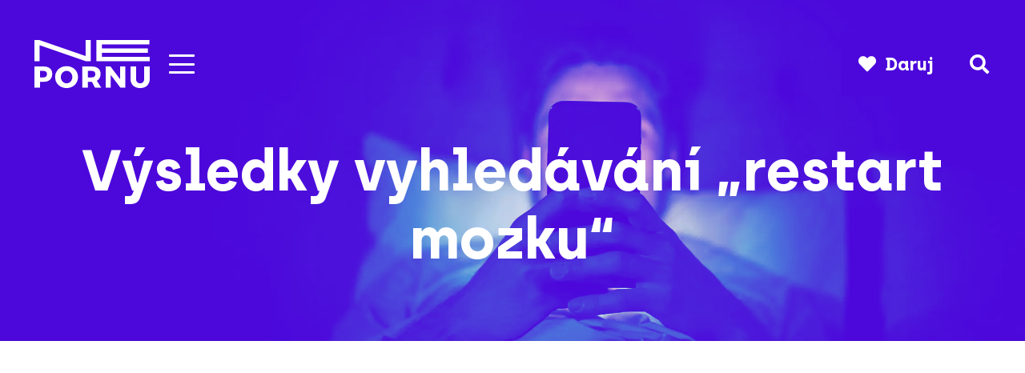

--- FILE ---
content_type: text/html; charset=UTF-8
request_url: https://nepornu.cz/?s=restart+mozku
body_size: 26461
content:
<!DOCTYPE HTML>
<html lang="cs" prefix="og: https://ogp.me/ns#">
<head>
<link rel="preload" href="https://nepornu.cz/wp-content/cache/wpo-minify/1767979951/assets/wpo-minify-header-c3c80ab1.min.js" as="script" />
<link rel="preload" href="https://d.wedosas.net/d.js" as="script" />
<link rel="preload" href="https://nepornu.cz/wp-content/cache/wpo-minify/1767979951/assets/wpo-minify-footer-07ff55e3.min.js" as="script" />
<link rel="preload" href="https://nepornu.cz/wp-content/cache/wpo-minify/1767979951/assets/wpo-minify-footer-af820f61.min.js" as="script" />
<link rel="preload" href="https://nepornu.cz/wp-content/cache/wpo-minify/1767979951/assets/wpo-minify-footer-67c93d36.min.js" as="script" />
<link rel="preload" href="https://www.google.com/recaptcha/api.js?hl=cs_CZ&#038;onload=forminator_render_captcha&#038;render=explicit&#038;ver=1.49.2" as="script" />
	<meta charset="UTF-8">
	
<!-- Google Tag Manager for WordPress by gtm4wp.com -->
<script data-cfasync="false" data-pagespeed-no-defer="" data-type="text/javascript" type="text/plain">
	var gtm4wp_datalayer_name = "dataLayer";
	var dataLayer = dataLayer || [];

	const gtm4wp_scrollerscript_debugmode         = false;
	const gtm4wp_scrollerscript_callbacktime      = 100;
	const gtm4wp_scrollerscript_readerlocation    = 150;
	const gtm4wp_scrollerscript_contentelementid  = "content";
	const gtm4wp_scrollerscript_scannertime       = 60;
</script>
<!-- End Google Tag Manager for WordPress by gtm4wp.com -->
<!-- Optimalizace pro vyhledávače podle Rank Math PRO - https://rankmath.com/ -->
<title>restart mozku - NePornu</title>
<meta name="robots" content="follow, noindex"/>
<meta property="og:locale" content="cs_CZ" />
<meta property="og:type" content="article" />
<meta property="og:title" content="restart mozku - NePornu" />
<meta property="og:url" content="https://nepornu.cz/search/restart+mozku/" />
<meta property="og:site_name" content="NePornu" />
<meta property="article:publisher" content="https://www.facebook.com/nepornucz" />
<meta name="twitter:card" content="summary_large_image" />
<meta name="twitter:title" content="restart mozku - NePornu" />
<script type="application/ld+json" class="rank-math-schema-pro">{"@context":"https://schema.org","@graph":[{"@type":"Organization","@id":"https://nepornu.cz/#organization","name":"NePornu","url":"http://nepornu.cz/domains/nepornu.cz","sameAs":["https://www.facebook.com/nepornucz"]},{"@type":"WebSite","@id":"https://nepornu.cz/#website","url":"https://nepornu.cz","name":"NePornu","publisher":{"@id":"https://nepornu.cz/#organization"},"inLanguage":"cs"},{"@type":"SearchResultsPage","@id":"https://nepornu.cz/search/restart+mozku/#webpage","url":"https://nepornu.cz/search/restart+mozku/","name":"restart mozku - NePornu","isPartOf":{"@id":"https://nepornu.cz/#website"},"inLanguage":"cs"}]}</script>
<!-- /Rank Math WordPress SEO plugin -->

<link rel='dns-prefetch' href='//use.fontawesome.com' />
<link rel="alternate" type="application/rss+xml" title="NePornu &raquo; RSS zdroj" href="https://nepornu.cz/feed/" />
<link rel="alternate" type="application/rss+xml" title="NePornu &raquo; RSS komentářů" href="https://nepornu.cz/comments/feed/" />
<link rel="alternate" type="application/rss+xml" title="NePornu &raquo; RSS výsledků vyhledávání výrazu &#8222;restart mozku&#8220;" href="https://nepornu.cz/search/restart+mozku/feed/rss2/" />

    <link rel="shortcut icon" type="image/x-icon" href="https://nepornu.cz/wp-content/themes/Impreza/assets/img/favicon/favicon.ico" />
    <link rel="apple-touch-icon" sizes="180x180" href="https://nepornu.cz/wp-content/themes/Impreza/assets/img/favicon/apple-touch-icon.png">
    <link rel="icon" type="image/png" sizes="32x32" href="https://nepornu.cz/wp-content/themes/Impreza/assets/img/favicon/favicon-32x32.png">
    <link rel="icon" type="image/png" sizes="16x16" href="https://nepornu.cz/wp-content/themes/Impreza/assets/img/favicon/favicon-16x16.png">
    <link rel="mask-icon" href="https://nepornu.cz/wp-content/themes/Impreza/assets/img/safari-pinned-tab.svg" color="#5bbad5">
    <meta name="msapplication-TileColor" content="#da532c">
    <meta name="theme-color" content="#ffffff">
<meta name="viewport" content="width=device-width, initial-scale=1">
<meta name="theme-color" content="#ffffff">
<link rel="preload" href="https://nepornu.cz/wp-content/uploads/2023/12/archia-light-webfont.woff" as="font" type="font/woff" crossorigin><link rel="preload" href="https://nepornu.cz/wp-content/uploads/2023/12/archia-light-webfont.woff2" as="font" type="font/woff2" crossorigin><link rel="preload" href="https://nepornu.cz/wp-content/uploads/2023/12/archia-regular-webfont.woff" as="font" type="font/woff" crossorigin><link rel="preload" href="https://nepornu.cz/wp-content/uploads/2023/12/archia-regular-webfont.woff2" as="font" type="font/woff2" crossorigin><link rel="preload" href="https://nepornu.cz/wp-content/uploads/2023/12/archia-bold-webfont.woff2" as="font" type="font/woff2" crossorigin><link rel="preload" href="https://nepornu.cz/wp-content/uploads/2023/12/archia-bold-webfont.woff" as="font" type="font/woff" crossorigin><style id='wp-img-auto-sizes-contain-inline-css'>
img:is([sizes=auto i],[sizes^="auto," i]){contain-intrinsic-size:3000px 1500px}
/*# sourceURL=wp-img-auto-sizes-contain-inline-css */
</style>
<style id='classic-theme-styles-inline-css'>
/*! This file is auto-generated */
.wp-block-button__link{color:#fff;background-color:#32373c;border-radius:9999px;box-shadow:none;text-decoration:none;padding:calc(.667em + 2px) calc(1.333em + 2px);font-size:1.125em}.wp-block-file__button{background:#32373c;color:#fff;text-decoration:none}
/*# sourceURL=/wp-includes/css/classic-themes.min.css */
</style>
<style id='font-awesome-svg-styles-default-inline-css'>
.svg-inline--fa {
  display: inline-block;
  height: 1em;
  overflow: visible;
  vertical-align: -.125em;
}
/*# sourceURL=font-awesome-svg-styles-default-inline-css */
</style>
<style class="optimize_css_2" type="text/css" media="all">/*!
 * Font Awesome Free 6.7.2 by @fontawesome - https://fontawesome.com
 * License - https://fontawesome.com/license/free (Icons: CC BY 4.0, Fonts: SIL OFL 1.1, Code: MIT License)
 * Copyright 2024 Fonticons, Inc.
 */
:host,:root{--fa-font-solid:normal 900 1em/1 "Font Awesome 6 Free";--fa-font-regular:normal 400 1em/1 "Font Awesome 6 Free";--fa-font-light:normal 300 1em/1 "Font Awesome 6 Pro";--fa-font-thin:normal 100 1em/1 "Font Awesome 6 Pro";--fa-font-duotone:normal 900 1em/1 "Font Awesome 6 Duotone";--fa-font-duotone-regular:normal 400 1em/1 "Font Awesome 6 Duotone";--fa-font-duotone-light:normal 300 1em/1 "Font Awesome 6 Duotone";--fa-font-duotone-thin:normal 100 1em/1 "Font Awesome 6 Duotone";--fa-font-brands:normal 400 1em/1 "Font Awesome 6 Brands";--fa-font-sharp-solid:normal 900 1em/1 "Font Awesome 6 Sharp";--fa-font-sharp-regular:normal 400 1em/1 "Font Awesome 6 Sharp";--fa-font-sharp-light:normal 300 1em/1 "Font Awesome 6 Sharp";--fa-font-sharp-thin:normal 100 1em/1 "Font Awesome 6 Sharp";--fa-font-sharp-duotone-solid:normal 900 1em/1 "Font Awesome 6 Sharp Duotone";--fa-font-sharp-duotone-regular:normal 400 1em/1 "Font Awesome 6 Sharp Duotone";--fa-font-sharp-duotone-light:normal 300 1em/1 "Font Awesome 6 Sharp Duotone";--fa-font-sharp-duotone-thin:normal 100 1em/1 "Font Awesome 6 Sharp Duotone"}svg.svg-inline--fa:not(:host),svg.svg-inline--fa:not(:root){overflow:visible;box-sizing:initial}.svg-inline--fa{display:var(--fa-display,inline-block);height:1em;overflow:visible;vertical-align:-.125em}.svg-inline--fa.fa-2xs{vertical-align:.1em}.svg-inline--fa.fa-xs{vertical-align:0}.svg-inline--fa.fa-sm{vertical-align:-.07143em}.svg-inline--fa.fa-lg{vertical-align:-.2em}.svg-inline--fa.fa-xl{vertical-align:-.25em}.svg-inline--fa.fa-2xl{vertical-align:-.3125em}.svg-inline--fa.fa-pull-left{margin-right:var(--fa-pull-margin,.3em);width:auto}.svg-inline--fa.fa-pull-right{margin-left:var(--fa-pull-margin,.3em);width:auto}.svg-inline--fa.fa-li{width:var(--fa-li-width,2em);top:.25em}.svg-inline--fa.fa-fw{width:var(--fa-fw-width,1.25em)}.fa-layers svg.svg-inline--fa{bottom:0;left:0;margin:auto;position:absolute;right:0;top:0}.fa-layers-counter,.fa-layers-text{display:inline-block;position:absolute;text-align:center}.fa-layers{display:inline-block;height:1em;position:relative;text-align:center;vertical-align:-.125em;width:1em}.fa-layers svg.svg-inline--fa{transform-origin:center center}.fa-layers-text{left:50%;top:50%;transform:translate(-50%,-50%);transform-origin:center center}.fa-layers-counter{background-color:var(--fa-counter-background-color,#ff253a);border-radius:var(--fa-counter-border-radius,1em);box-sizing:border-box;color:var(--fa-inverse,#fff);line-height:var(--fa-counter-line-height,1);max-width:var(--fa-counter-max-width,5em);min-width:var(--fa-counter-min-width,1.5em);overflow:hidden;padding:var(--fa-counter-padding,.25em .5em);right:var(--fa-right,0);text-overflow:ellipsis;top:var(--fa-top,0);transform:scale(var(--fa-counter-scale,.25));transform-origin:top right}.fa-layers-bottom-right{bottom:var(--fa-bottom,0);right:var(--fa-right,0);top:auto;transform:scale(var(--fa-layers-scale,.25));transform-origin:bottom right}.fa-layers-bottom-left{bottom:var(--fa-bottom,0);left:var(--fa-left,0);right:auto;top:auto;transform:scale(var(--fa-layers-scale,.25));transform-origin:bottom left}.fa-layers-top-right{top:var(--fa-top,0);right:var(--fa-right,0);transform:scale(var(--fa-layers-scale,.25));transform-origin:top right}.fa-layers-top-left{left:var(--fa-left,0);right:auto;top:var(--fa-top,0);transform:scale(var(--fa-layers-scale,.25));transform-origin:top left}.fa-1x{font-size:1em}.fa-2x{font-size:2em}.fa-3x{font-size:3em}.fa-4x{font-size:4em}.fa-5x{font-size:5em}.fa-6x{font-size:6em}.fa-7x{font-size:7em}.fa-8x{font-size:8em}.fa-9x{font-size:9em}.fa-10x{font-size:10em}.fa-2xs{font-size:.625em;line-height:.1em;vertical-align:.225em}.fa-xs{font-size:.75em;line-height:.08333em;vertical-align:.125em}.fa-sm{font-size:.875em;line-height:.07143em;vertical-align:.05357em}.fa-lg{font-size:1.25em;line-height:.05em;vertical-align:-.075em}.fa-xl{font-size:1.5em;line-height:.04167em;vertical-align:-.125em}.fa-2xl{font-size:2em;line-height:.03125em;vertical-align:-.1875em}.fa-fw{text-align:center;width:1.25em}.fa-ul{list-style-type:none;margin-left:var(--fa-li-margin,2.5em);padding-left:0}.fa-ul>li{position:relative}.fa-li{left:calc(var(--fa-li-width, 2em)*-1);position:absolute;text-align:center;width:var(--fa-li-width,2em);line-height:inherit}.fa-border{border-radius:var(--fa-border-radius,.1em);border:var(--fa-border-width,.08em) var(--fa-border-style,solid) var(--fa-border-color,#eee);padding:var(--fa-border-padding,.2em .25em .15em)}.fa-pull-left{float:left;margin-right:var(--fa-pull-margin,.3em)}.fa-pull-right{float:right;margin-left:var(--fa-pull-margin,.3em)}.fa-beat{animation-name:fa-beat;animation-delay:var(--fa-animation-delay,0s);animation-direction:var(--fa-animation-direction,normal);animation-duration:var(--fa-animation-duration,1s);animation-iteration-count:var(--fa-animation-iteration-count,infinite);animation-timing-function:var(--fa-animation-timing,ease-in-out)}.fa-bounce{animation-name:fa-bounce;animation-delay:var(--fa-animation-delay,0s);animation-direction:var(--fa-animation-direction,normal);animation-duration:var(--fa-animation-duration,1s);animation-iteration-count:var(--fa-animation-iteration-count,infinite);animation-timing-function:var(--fa-animation-timing,cubic-bezier(.28,.84,.42,1))}.fa-fade{animation-name:fa-fade;animation-iteration-count:var(--fa-animation-iteration-count,infinite);animation-timing-function:var(--fa-animation-timing,cubic-bezier(.4,0,.6,1))}.fa-beat-fade,.fa-fade{animation-delay:var(--fa-animation-delay,0s);animation-direction:var(--fa-animation-direction,normal);animation-duration:var(--fa-animation-duration,1s)}.fa-beat-fade{animation-name:fa-beat-fade;animation-iteration-count:var(--fa-animation-iteration-count,infinite);animation-timing-function:var(--fa-animation-timing,cubic-bezier(.4,0,.6,1))}.fa-flip{animation-name:fa-flip;animation-delay:var(--fa-animation-delay,0s);animation-direction:var(--fa-animation-direction,normal);animation-duration:var(--fa-animation-duration,1s);animation-iteration-count:var(--fa-animation-iteration-count,infinite);animation-timing-function:var(--fa-animation-timing,ease-in-out)}.fa-shake{animation-name:fa-shake;animation-duration:var(--fa-animation-duration,1s);animation-iteration-count:var(--fa-animation-iteration-count,infinite);animation-timing-function:var(--fa-animation-timing,linear)}.fa-shake,.fa-spin{animation-delay:var(--fa-animation-delay,0s);animation-direction:var(--fa-animation-direction,normal)}.fa-spin{animation-name:fa-spin;animation-duration:var(--fa-animation-duration,2s);animation-iteration-count:var(--fa-animation-iteration-count,infinite);animation-timing-function:var(--fa-animation-timing,linear)}.fa-spin-reverse{--fa-animation-direction:reverse}.fa-pulse,.fa-spin-pulse{animation-name:fa-spin;animation-direction:var(--fa-animation-direction,normal);animation-duration:var(--fa-animation-duration,1s);animation-iteration-count:var(--fa-animation-iteration-count,infinite);animation-timing-function:var(--fa-animation-timing,steps(8))}@media (prefers-reduced-motion:reduce){.fa-beat,.fa-beat-fade,.fa-bounce,.fa-fade,.fa-flip,.fa-pulse,.fa-shake,.fa-spin,.fa-spin-pulse{animation-delay:-1ms;animation-duration:1ms;animation-iteration-count:1;transition-delay:0s;transition-duration:0s}}@keyframes fa-beat{0%,90%{transform:scale(1)}45%{transform:scale(var(--fa-beat-scale,1.25))}}@keyframes fa-bounce{0%{transform:scale(1) translateY(0)}10%{transform:scale(var(--fa-bounce-start-scale-x,1.1),var(--fa-bounce-start-scale-y,.9)) translateY(0)}30%{transform:scale(var(--fa-bounce-jump-scale-x,.9),var(--fa-bounce-jump-scale-y,1.1)) translateY(var(--fa-bounce-height,-.5em))}50%{transform:scale(var(--fa-bounce-land-scale-x,1.05),var(--fa-bounce-land-scale-y,.95)) translateY(0)}57%{transform:scale(1) translateY(var(--fa-bounce-rebound,-.125em))}64%{transform:scale(1) translateY(0)}to{transform:scale(1) translateY(0)}}@keyframes fa-fade{50%{opacity:var(--fa-fade-opacity,.4)}}@keyframes fa-beat-fade{0%,to{opacity:var(--fa-beat-fade-opacity,.4);transform:scale(1)}50%{opacity:1;transform:scale(var(--fa-beat-fade-scale,1.125))}}@keyframes fa-flip{50%{transform:rotate3d(var(--fa-flip-x,0),var(--fa-flip-y,1),var(--fa-flip-z,0),var(--fa-flip-angle,-180deg))}}@keyframes fa-shake{0%{transform:rotate(-15deg)}4%{transform:rotate(15deg)}8%,24%{transform:rotate(-18deg)}12%,28%{transform:rotate(18deg)}16%{transform:rotate(-22deg)}20%{transform:rotate(22deg)}32%{transform:rotate(-12deg)}36%{transform:rotate(12deg)}40%,to{transform:rotate(0deg)}}@keyframes fa-spin{0%{transform:rotate(0deg)}to{transform:rotate(1turn)}}.fa-rotate-90{transform:rotate(90deg)}.fa-rotate-180{transform:rotate(180deg)}.fa-rotate-270{transform:rotate(270deg)}.fa-flip-horizontal{transform:scaleX(-1)}.fa-flip-vertical{transform:scaleY(-1)}.fa-flip-both,.fa-flip-horizontal.fa-flip-vertical{transform:scale(-1)}.fa-rotate-by{transform:rotate(var(--fa-rotate-angle,0))}.fa-stack{display:inline-block;vertical-align:middle;height:2em;position:relative;width:2.5em}.fa-stack-1x,.fa-stack-2x{bottom:0;left:0;margin:auto;position:absolute;right:0;top:0;z-index:var(--fa-stack-z-index,auto)}.svg-inline--fa.fa-stack-1x{height:1em;width:1.25em}.svg-inline--fa.fa-stack-2x{height:2em;width:2.5em}.fa-inverse{color:var(--fa-inverse,#fff)}.fa-sr-only,.fa-sr-only-focusable:not(:focus),.sr-only,.sr-only-focusable:not(:focus){position:absolute;width:1px;height:1px;padding:0;margin:-1px;overflow:hidden;clip:rect(0,0,0,0);white-space:nowrap;border-width:0}.svg-inline--fa .fa-primary{fill:var(--fa-primary-color,currentColor);opacity:var(--fa-primary-opacity,1)}.svg-inline--fa .fa-secondary{fill:var(--fa-secondary-color,currentColor)}.svg-inline--fa .fa-secondary,.svg-inline--fa.fa-swap-opacity .fa-primary{opacity:var(--fa-secondary-opacity,.4)}.svg-inline--fa.fa-swap-opacity .fa-secondary{opacity:var(--fa-primary-opacity,1)}.svg-inline--fa mask .fa-primary,.svg-inline--fa mask .fa-secondary{fill:#000}</style>
<style class="optimize_css_4" type="text/css" media="all">.wp-block-font-awesome-icon svg::before,.wp-rich-text-font-awesome-icon svg::before{content:unset}</style>
<style id='font-awesome-svg-styles-inline-css'>
   .wp-block-font-awesome-icon svg::before,
   .wp-rich-text-font-awesome-icon svg::before {content: unset;}
/*# sourceURL=font-awesome-svg-styles-inline-css */
</style>
<link rel='stylesheet' id='cmplz-general-css' href='https://nepornu.cz/wp-content/plugins/complianz-gdpr/assets/css/cookieblocker.min.css' media='all' />
<style class="optimize_css_2" type="text/css" media="all"></style>
<link rel='stylesheet' id='wpo_min-header-0-css' href='https://nepornu.cz/wp-content/cache/wpo-minify/1767979951/assets/wpo-minify-header-50f0293a.min.css' media='all' />
<script id="wpo_min-header-0-js" data-src="https://nepornu.cz/wp-content/cache/wpo-minify/1767979951/assets/wpo-minify-header-c3c80ab1.min.js"></script>
<script ></script><link rel="https://api.w.org/" href="https://nepornu.cz/wp-json/" /><link rel="EditURI" type="application/rsd+xml" title="RSD" href="https://nepornu.cz/xmlrpc.php?rsd" />
<meta name="generator" content="WordPress 6.9" />
			<style>.cmplz-hidden {
					display: none !important;
				}</style>
<!-- Google Tag Manager for WordPress by gtm4wp.com -->
<!-- GTM Container placement set to automatic -->
<script data-cfasync="false" data-pagespeed-no-defer="" data-type="text/javascript" type="text/plain">
	var dataLayer_content = {"pagePostType":"search-results","siteSearchTerm":"restart mozku","siteSearchFrom":"","siteSearchResults":12};
	dataLayer.push( dataLayer_content );
</script>
<script data-cfasync="false" data-pagespeed-no-defer="" data-type="text/javascript" type="text/plain">
(function(w,d,s,l,i){w[l]=w[l]||[];w[l].push({'gtm.start':
new Date().getTime(),event:'gtm.js'});var f=d.getElementsByTagName(s)[0],
j=d.createElement(s),dl=l!='dataLayer'?'&l='+l:'';j.async=true;j.src=
'//www.googletagmanager.com/gtm.js?id='+i+dl;f.parentNode.insertBefore(j,f);
})(window,document,'script','dataLayer','GTM-TTJPF8P');
</script>
<!-- End Google Tag Manager for WordPress by gtm4wp.com -->		<script id="us_add_no_touch" data-type="text/javascript" type="text/plain">
			if ( ! /Android|webOS|iPhone|iPad|iPod|BlackBerry|IEMobile|Opera Mini/i.test( navigator.userAgent ) ) {
				document.documentElement.classList.add( "no-touch" );
			}
		</script>
				<script id="us_color_scheme_switch_class" data-type="text/javascript" type="text/plain">
			if ( document.cookie.includes( "us_color_scheme_switch_is_on=true" ) ) {
				document.documentElement.classList.add( "us-color-scheme-on" );
			}
		</script>
			<noscript><style>.woocommerce-product-gallery{ opacity: 1 !important; }</style></noscript>
	<meta name="generator" content="Powered by WPBakery Page Builder - drag and drop page builder for WordPress."/>
<link rel="icon" href="https://nepornu.cz/wp-content/uploads/2024/02/cropped-NePornu-logo-512x512-1-1-32x32.png" sizes="32x32" />
<link rel="icon" href="https://nepornu.cz/wp-content/uploads/2024/02/cropped-NePornu-logo-512x512-1-1-192x192.png" sizes="192x192" />
<link rel="apple-touch-icon" href="https://nepornu.cz/wp-content/uploads/2024/02/cropped-NePornu-logo-512x512-1-1-180x180.png" />
<meta name="msapplication-TileImage" content="https://nepornu.cz/wp-content/uploads/2024/02/cropped-NePornu-logo-512x512-1-1-270x270.png" />
		<style id="wp-custom-css">
			.w-nav-anchor.level_1.w-btn.us-btn-style_1 {
    padding: 10px 1em !important;
		border-radius: 5px;
}
.forminator-icon-chevron-down{
	display: none !important;
}
body.forminator-hustle-dropdown-fix .forminator-select.forminator-select-dropdown-container--open{
	background-color: white !important;
}
.fa-shopping-bag:before{
	color: black !important;
}		</style>
		<noscript><style> .wpb_animate_when_almost_visible { opacity: 1; }</style></noscript>		<style id="us-icon-fonts">@font-face{font-display:swap;font-style:normal;font-family:"fontawesome";font-weight:900;src:url("https://nepornu.cz/wp-content/themes/Impreza/fonts/fa-solid-900.woff2?ver=8.42") format("woff2")}.fas{font-family:"fontawesome";font-weight:900}@font-face{font-display:swap;font-style:normal;font-family:"fontawesome";font-weight:400;src:url("https://nepornu.cz/wp-content/themes/Impreza/fonts/fa-regular-400.woff2?ver=8.42") format("woff2")}.far{font-family:"fontawesome";font-weight:400}@font-face{font-display:swap;font-style:normal;font-family:"Font Awesome 5 Brands";font-weight:400;src:url("https://nepornu.cz/wp-content/themes/Impreza/fonts/fa-brands-400.woff2?ver=8.42") format("woff2")}.fab{font-family:"Font Awesome 5 Brands";font-weight:400}@font-face{font-display:block;font-style:normal;font-family:"Material Icons";font-weight:400;src:url("https://nepornu.cz/wp-content/themes/Impreza/fonts/material-icons.woff2?ver=8.42") format("woff2")}.material-icons{font-family:"Material Icons";font-weight:400}</style>
				<style id="us-current-header-css"> .l-subheader.at_top,.l-subheader.at_top .w-dropdown-list,.l-subheader.at_top .type_mobile .w-nav-list.level_1{background:#ffffff;color:var(--color-header-top-text)}.no-touch .l-subheader.at_top a:hover,.no-touch .l-header.bg_transparent .l-subheader.at_top .w-dropdown.opened a:hover{color:var(--color-header-top-text-hover)}.l-header.bg_transparent:not(.sticky) .l-subheader.at_top{background:rgba(76,7,219,0);color:rgba(0,0,0,0.66)}.no-touch .l-header.bg_transparent:not(.sticky) .at_top .w-cart-link:hover,.no-touch .l-header.bg_transparent:not(.sticky) .at_top .w-text a:hover,.no-touch .l-header.bg_transparent:not(.sticky) .at_top .w-html a:hover,.no-touch .l-header.bg_transparent:not(.sticky) .at_top .w-nav>a:hover,.no-touch .l-header.bg_transparent:not(.sticky) .at_top .w-menu a:hover,.no-touch .l-header.bg_transparent:not(.sticky) .at_top .w-search>a:hover,.no-touch .l-header.bg_transparent:not(.sticky) .at_top .w-socials.shape_none.color_text a:hover,.no-touch .l-header.bg_transparent:not(.sticky) .at_top .w-socials.shape_none.color_link a:hover,.no-touch .l-header.bg_transparent:not(.sticky) .at_top .w-dropdown a:hover,.no-touch .l-header.bg_transparent:not(.sticky) .at_top .type_desktop .menu-item.level_1.opened>a,.no-touch .l-header.bg_transparent:not(.sticky) .at_top .type_desktop .menu-item.level_1:hover>a{color:var(--color-header-top-transparent-text-hover)}.l-subheader.at_middle,.l-subheader.at_middle .w-dropdown-list,.l-subheader.at_middle .type_mobile .w-nav-list.level_1{background:var(--color-header-middle-bg);color:var(--color-header-middle-text)}.no-touch .l-subheader.at_middle a:hover,.no-touch .l-header.bg_transparent .l-subheader.at_middle .w-dropdown.opened a:hover{color:var(--color-header-middle-text-hover)}.l-header.bg_transparent:not(.sticky) .l-subheader.at_middle{background:var(--color-header-transparent-bg);color:var(--color-header-transparent-text)}.no-touch .l-header.bg_transparent:not(.sticky) .at_middle .w-cart-link:hover,.no-touch .l-header.bg_transparent:not(.sticky) .at_middle .w-text a:hover,.no-touch .l-header.bg_transparent:not(.sticky) .at_middle .w-html a:hover,.no-touch .l-header.bg_transparent:not(.sticky) .at_middle .w-nav>a:hover,.no-touch .l-header.bg_transparent:not(.sticky) .at_middle .w-menu a:hover,.no-touch .l-header.bg_transparent:not(.sticky) .at_middle .w-search>a:hover,.no-touch .l-header.bg_transparent:not(.sticky) .at_middle .w-socials.shape_none.color_text a:hover,.no-touch .l-header.bg_transparent:not(.sticky) .at_middle .w-socials.shape_none.color_link a:hover,.no-touch .l-header.bg_transparent:not(.sticky) .at_middle .w-dropdown a:hover,.no-touch .l-header.bg_transparent:not(.sticky) .at_middle .type_desktop .menu-item.level_1.opened>a,.no-touch .l-header.bg_transparent:not(.sticky) .at_middle .type_desktop .menu-item.level_1:hover>a{color:var(--color-header-transparent-text-hover)}.header_ver .l-header{background:var(--color-header-middle-bg);color:var(--color-header-middle-text)}@media (min-width:1381px){.hidden_for_default{display:none!important}.l-subheader.at_bottom{display:none}.l-header{position:relative;z-index:111}.l-subheader{margin:0 auto}.l-subheader.width_full{padding-left:1.5rem;padding-right:1.5rem}.l-subheader-h{display:flex;align-items:center;position:relative;margin:0 auto;max-width:var(--site-content-width,1200px);height:inherit}.w-header-show{display:none}.l-header.pos_fixed{position:fixed;left:var(--site-outline-width,0);right:var(--site-outline-width,0)}.l-header.pos_fixed:not(.notransition) .l-subheader{transition-property:transform,background,box-shadow,line-height,height,visibility;transition-duration:.3s;transition-timing-function:cubic-bezier(.78,.13,.15,.86)}.headerinpos_bottom.sticky_first_section .l-header.pos_fixed{position:fixed!important}.header_hor .l-header.sticky_auto_hide{transition:margin .3s cubic-bezier(.78,.13,.15,.86) .1s}.header_hor .l-header.sticky_auto_hide.down{margin-top:calc(-1.1 * var(--header-sticky-height,0px) )}.l-header.bg_transparent:not(.sticky) .l-subheader{box-shadow:none!important;background:none}.l-header.bg_transparent~.l-main .l-section.width_full.height_auto:first-of-type>.l-section-h{padding-top:0!important;padding-bottom:0!important}.l-header.pos_static.bg_transparent{position:absolute;left:var(--site-outline-width,0);right:var(--site-outline-width,0)}.l-subheader.width_full .l-subheader-h{max-width:none!important}.l-header.shadow_thin .l-subheader.at_middle,.l-header.shadow_thin .l-subheader.at_bottom{box-shadow:0 1px 0 rgba(0,0,0,0.08)}.l-header.shadow_wide .l-subheader.at_middle,.l-header.shadow_wide .l-subheader.at_bottom{box-shadow:0 3px 5px -1px rgba(0,0,0,0.1),0 2px 1px -1px rgba(0,0,0,0.05)}.header_hor .l-subheader-cell>.w-cart{margin-left:0;margin-right:0}:root{--header-height:120px;--header-sticky-height:120px}.l-header:before{content:'120'}.l-header.sticky:before{content:'120'}.l-subheader.at_top{line-height:40px;height:40px;overflow:visible;visibility:visible}.l-header.sticky .l-subheader.at_top{line-height:40px;height:40px;overflow:visible;visibility:visible}.l-subheader.at_middle{line-height:80px;height:80px;overflow:visible;visibility:visible}.l-header.sticky .l-subheader.at_middle{line-height:80px;height:80px;overflow:visible;visibility:visible}.l-subheader.at_bottom{line-height:50px;height:50px;overflow:visible;visibility:visible}.l-header.sticky .l-subheader.at_bottom{line-height:50px;height:50px;overflow:visible;visibility:visible}.headerinpos_above .l-header.pos_fixed{overflow:hidden;transition:transform 0.3s;transform:translate3d(0,-100%,0)}.headerinpos_above .l-header.pos_fixed.sticky{overflow:visible;transform:none}.headerinpos_above .l-header.pos_fixed~.l-section>.l-section-h,.headerinpos_above .l-header.pos_fixed~.l-main .l-section:first-of-type>.l-section-h{padding-top:0!important}.headerinpos_below .l-header.pos_fixed:not(.sticky){position:absolute;top:100%}.headerinpos_below .l-header.pos_fixed~.l-main>.l-section:first-of-type>.l-section-h{padding-top:0!important}.headerinpos_below .l-header.pos_fixed~.l-main .l-section.full_height:nth-of-type(2){min-height:100vh}.headerinpos_below .l-header.pos_fixed~.l-main>.l-section:nth-of-type(2)>.l-section-h{padding-top:var(--header-height)}.headerinpos_bottom .l-header.pos_fixed:not(.sticky){position:absolute;top:100vh}.headerinpos_bottom .l-header.pos_fixed~.l-main>.l-section:first-of-type>.l-section-h{padding-top:0!important}.headerinpos_bottom .l-header.pos_fixed~.l-main>.l-section:first-of-type>.l-section-h{padding-bottom:var(--header-height)}.headerinpos_bottom .l-header.pos_fixed.bg_transparent~.l-main .l-section.valign_center:not(.height_auto):first-of-type>.l-section-h{top:calc( var(--header-height) / 2 )}.headerinpos_bottom .l-header.pos_fixed:not(.sticky) .w-cart.layout_dropdown .w-cart-content,.headerinpos_bottom .l-header.pos_fixed:not(.sticky) .w-nav.type_desktop .w-nav-list.level_2{bottom:100%;transform-origin:0 100%}.headerinpos_bottom .l-header.pos_fixed:not(.sticky) .w-nav.type_mobile.m_layout_dropdown .w-nav-list.level_1{top:auto;bottom:100%;box-shadow:var(--box-shadow-up)}.headerinpos_bottom .l-header.pos_fixed:not(.sticky) .w-nav.type_desktop .w-nav-list.level_3,.headerinpos_bottom .l-header.pos_fixed:not(.sticky) .w-nav.type_desktop .w-nav-list.level_4{top:auto;bottom:0;transform-origin:0 100%}.headerinpos_bottom .l-header.pos_fixed:not(.sticky) .w-dropdown-list{top:auto;bottom:-0.4em;padding-top:0.4em;padding-bottom:2.4em}.admin-bar .l-header.pos_static.bg_solid~.l-main .l-section.full_height:first-of-type{min-height:calc( 100vh - var(--header-height) - 32px )}.admin-bar .l-header.pos_fixed:not(.sticky_auto_hide)~.l-main .l-section.full_height:not(:first-of-type){min-height:calc( 100vh - var(--header-sticky-height) - 32px )}.admin-bar.headerinpos_below .l-header.pos_fixed~.l-main .l-section.full_height:nth-of-type(2){min-height:calc(100vh - 32px)}}@media (min-width:1201px) and (max-width:1380px){.hidden_for_laptops{display:none!important}.l-subheader.at_bottom{display:none}.l-header{position:relative;z-index:111}.l-subheader{margin:0 auto}.l-subheader.width_full{padding-left:1.5rem;padding-right:1.5rem}.l-subheader-h{display:flex;align-items:center;position:relative;margin:0 auto;max-width:var(--site-content-width,1200px);height:inherit}.w-header-show{display:none}.l-header.pos_fixed{position:fixed;left:var(--site-outline-width,0);right:var(--site-outline-width,0)}.l-header.pos_fixed:not(.notransition) .l-subheader{transition-property:transform,background,box-shadow,line-height,height,visibility;transition-duration:.3s;transition-timing-function:cubic-bezier(.78,.13,.15,.86)}.headerinpos_bottom.sticky_first_section .l-header.pos_fixed{position:fixed!important}.header_hor .l-header.sticky_auto_hide{transition:margin .3s cubic-bezier(.78,.13,.15,.86) .1s}.header_hor .l-header.sticky_auto_hide.down{margin-top:calc(-1.1 * var(--header-sticky-height,0px) )}.l-header.bg_transparent:not(.sticky) .l-subheader{box-shadow:none!important;background:none}.l-header.bg_transparent~.l-main .l-section.width_full.height_auto:first-of-type>.l-section-h{padding-top:0!important;padding-bottom:0!important}.l-header.pos_static.bg_transparent{position:absolute;left:var(--site-outline-width,0);right:var(--site-outline-width,0)}.l-subheader.width_full .l-subheader-h{max-width:none!important}.l-header.shadow_thin .l-subheader.at_middle,.l-header.shadow_thin .l-subheader.at_bottom{box-shadow:0 1px 0 rgba(0,0,0,0.08)}.l-header.shadow_wide .l-subheader.at_middle,.l-header.shadow_wide .l-subheader.at_bottom{box-shadow:0 3px 5px -1px rgba(0,0,0,0.1),0 2px 1px -1px rgba(0,0,0,0.05)}.header_hor .l-subheader-cell>.w-cart{margin-left:0;margin-right:0}:root{--header-height:120px;--header-sticky-height:120px}.l-header:before{content:'120'}.l-header.sticky:before{content:'120'}.l-subheader.at_top{line-height:40px;height:40px;overflow:visible;visibility:visible}.l-header.sticky .l-subheader.at_top{line-height:40px;height:40px;overflow:visible;visibility:visible}.l-subheader.at_middle{line-height:80px;height:80px;overflow:visible;visibility:visible}.l-header.sticky .l-subheader.at_middle{line-height:80px;height:80px;overflow:visible;visibility:visible}.l-subheader.at_bottom{line-height:50px;height:50px;overflow:visible;visibility:visible}.l-header.sticky .l-subheader.at_bottom{line-height:50px;height:50px;overflow:visible;visibility:visible}.headerinpos_above .l-header.pos_fixed{overflow:hidden;transition:transform 0.3s;transform:translate3d(0,-100%,0)}.headerinpos_above .l-header.pos_fixed.sticky{overflow:visible;transform:none}.headerinpos_above .l-header.pos_fixed~.l-section>.l-section-h,.headerinpos_above .l-header.pos_fixed~.l-main .l-section:first-of-type>.l-section-h{padding-top:0!important}.headerinpos_below .l-header.pos_fixed:not(.sticky){position:absolute;top:100%}.headerinpos_below .l-header.pos_fixed~.l-main>.l-section:first-of-type>.l-section-h{padding-top:0!important}.headerinpos_below .l-header.pos_fixed~.l-main .l-section.full_height:nth-of-type(2){min-height:100vh}.headerinpos_below .l-header.pos_fixed~.l-main>.l-section:nth-of-type(2)>.l-section-h{padding-top:var(--header-height)}.headerinpos_bottom .l-header.pos_fixed:not(.sticky){position:absolute;top:100vh}.headerinpos_bottom .l-header.pos_fixed~.l-main>.l-section:first-of-type>.l-section-h{padding-top:0!important}.headerinpos_bottom .l-header.pos_fixed~.l-main>.l-section:first-of-type>.l-section-h{padding-bottom:var(--header-height)}.headerinpos_bottom .l-header.pos_fixed.bg_transparent~.l-main .l-section.valign_center:not(.height_auto):first-of-type>.l-section-h{top:calc( var(--header-height) / 2 )}.headerinpos_bottom .l-header.pos_fixed:not(.sticky) .w-cart.layout_dropdown .w-cart-content,.headerinpos_bottom .l-header.pos_fixed:not(.sticky) .w-nav.type_desktop .w-nav-list.level_2{bottom:100%;transform-origin:0 100%}.headerinpos_bottom .l-header.pos_fixed:not(.sticky) .w-nav.type_mobile.m_layout_dropdown .w-nav-list.level_1{top:auto;bottom:100%;box-shadow:var(--box-shadow-up)}.headerinpos_bottom .l-header.pos_fixed:not(.sticky) .w-nav.type_desktop .w-nav-list.level_3,.headerinpos_bottom .l-header.pos_fixed:not(.sticky) .w-nav.type_desktop .w-nav-list.level_4{top:auto;bottom:0;transform-origin:0 100%}.headerinpos_bottom .l-header.pos_fixed:not(.sticky) .w-dropdown-list{top:auto;bottom:-0.4em;padding-top:0.4em;padding-bottom:2.4em}.admin-bar .l-header.pos_static.bg_solid~.l-main .l-section.full_height:first-of-type{min-height:calc( 100vh - var(--header-height) - 32px )}.admin-bar .l-header.pos_fixed:not(.sticky_auto_hide)~.l-main .l-section.full_height:not(:first-of-type){min-height:calc( 100vh - var(--header-sticky-height) - 32px )}.admin-bar.headerinpos_below .l-header.pos_fixed~.l-main .l-section.full_height:nth-of-type(2){min-height:calc(100vh - 32px)}}@media (min-width:768px) and (max-width:1200px){.hidden_for_tablets{display:none!important}.l-subheader.at_bottom{display:none}.l-header{position:relative;z-index:111}.l-subheader{margin:0 auto}.l-subheader.width_full{padding-left:1.5rem;padding-right:1.5rem}.l-subheader-h{display:flex;align-items:center;position:relative;margin:0 auto;max-width:var(--site-content-width,1200px);height:inherit}.w-header-show{display:none}.l-header.pos_fixed{position:fixed;left:var(--site-outline-width,0);right:var(--site-outline-width,0)}.l-header.pos_fixed:not(.notransition) .l-subheader{transition-property:transform,background,box-shadow,line-height,height,visibility;transition-duration:.3s;transition-timing-function:cubic-bezier(.78,.13,.15,.86)}.headerinpos_bottom.sticky_first_section .l-header.pos_fixed{position:fixed!important}.header_hor .l-header.sticky_auto_hide{transition:margin .3s cubic-bezier(.78,.13,.15,.86) .1s}.header_hor .l-header.sticky_auto_hide.down{margin-top:calc(-1.1 * var(--header-sticky-height,0px) )}.l-header.bg_transparent:not(.sticky) .l-subheader{box-shadow:none!important;background:none}.l-header.bg_transparent~.l-main .l-section.width_full.height_auto:first-of-type>.l-section-h{padding-top:0!important;padding-bottom:0!important}.l-header.pos_static.bg_transparent{position:absolute;left:var(--site-outline-width,0);right:var(--site-outline-width,0)}.l-subheader.width_full .l-subheader-h{max-width:none!important}.l-header.shadow_thin .l-subheader.at_middle,.l-header.shadow_thin .l-subheader.at_bottom{box-shadow:0 1px 0 rgba(0,0,0,0.08)}.l-header.shadow_wide .l-subheader.at_middle,.l-header.shadow_wide .l-subheader.at_bottom{box-shadow:0 3px 5px -1px rgba(0,0,0,0.1),0 2px 1px -1px rgba(0,0,0,0.05)}.header_hor .l-subheader-cell>.w-cart{margin-left:0;margin-right:0}:root{--header-height:100px;--header-sticky-height:100px}.l-header:before{content:'100'}.l-header.sticky:before{content:'100'}.l-subheader.at_top{line-height:40px;height:40px;overflow:visible;visibility:visible}.l-header.sticky .l-subheader.at_top{line-height:40px;height:40px;overflow:visible;visibility:visible}.l-subheader.at_middle{line-height:60px;height:60px;overflow:visible;visibility:visible}.l-header.sticky .l-subheader.at_middle{line-height:60px;height:60px;overflow:visible;visibility:visible}.l-subheader.at_bottom{line-height:50px;height:50px;overflow:visible;visibility:visible}.l-header.sticky .l-subheader.at_bottom{line-height:50px;height:50px;overflow:visible;visibility:visible}}@media (max-width:767px){.hidden_for_mobiles{display:none!important}.l-subheader.at_top{display:none}.l-subheader.at_bottom{display:none}.l-header{position:relative;z-index:111}.l-subheader{margin:0 auto}.l-subheader.width_full{padding-left:1.5rem;padding-right:1.5rem}.l-subheader-h{display:flex;align-items:center;position:relative;margin:0 auto;max-width:var(--site-content-width,1200px);height:inherit}.w-header-show{display:none}.l-header.pos_fixed{position:fixed;left:var(--site-outline-width,0);right:var(--site-outline-width,0)}.l-header.pos_fixed:not(.notransition) .l-subheader{transition-property:transform,background,box-shadow,line-height,height,visibility;transition-duration:.3s;transition-timing-function:cubic-bezier(.78,.13,.15,.86)}.headerinpos_bottom.sticky_first_section .l-header.pos_fixed{position:fixed!important}.header_hor .l-header.sticky_auto_hide{transition:margin .3s cubic-bezier(.78,.13,.15,.86) .1s}.header_hor .l-header.sticky_auto_hide.down{margin-top:calc(-1.1 * var(--header-sticky-height,0px) )}.l-header.bg_transparent:not(.sticky) .l-subheader{box-shadow:none!important;background:none}.l-header.bg_transparent~.l-main .l-section.width_full.height_auto:first-of-type>.l-section-h{padding-top:0!important;padding-bottom:0!important}.l-header.pos_static.bg_transparent{position:absolute;left:var(--site-outline-width,0);right:var(--site-outline-width,0)}.l-subheader.width_full .l-subheader-h{max-width:none!important}.l-header.shadow_thin .l-subheader.at_middle,.l-header.shadow_thin .l-subheader.at_bottom{box-shadow:0 1px 0 rgba(0,0,0,0.08)}.l-header.shadow_wide .l-subheader.at_middle,.l-header.shadow_wide .l-subheader.at_bottom{box-shadow:0 3px 5px -1px rgba(0,0,0,0.1),0 2px 1px -1px rgba(0,0,0,0.05)}.header_hor .l-subheader-cell>.w-cart{margin-left:0;margin-right:0}:root{--header-height:60px;--header-sticky-height:60px}.l-header:before{content:'60'}.l-header.sticky:before{content:'60'}.l-subheader.at_top{line-height:40px;height:40px;overflow:visible;visibility:visible}.l-header.sticky .l-subheader.at_top{line-height:40px;height:40px;overflow:visible;visibility:visible}.l-subheader.at_middle{line-height:60px;height:60px;overflow:visible;visibility:visible}.l-header.sticky .l-subheader.at_middle{line-height:60px;height:60px;overflow:visible;visibility:visible}.l-subheader.at_bottom{line-height:50px;height:50px;overflow:visible;visibility:visible}.l-header.sticky .l-subheader.at_bottom{line-height:50px;height:50px;overflow:visible;visibility:visible}}@media (min-width:1381px){.ush_image_1{height:60px!important}.l-header.sticky .ush_image_1{height:60px!important}}@media (min-width:1201px) and (max-width:1380px){.ush_image_1{height:60px!important}.l-header.sticky .ush_image_1{height:60px!important}}@media (min-width:768px) and (max-width:1200px){.ush_image_1{height:40px!important}.l-header.sticky .ush_image_1{height:40px!important}}@media (max-width:767px){.ush_image_1{height:40px!important}.l-header.sticky .ush_image_1{height:40px!important}}.header_hor .ush_menu_1.type_desktop .menu-item.level_1>a:not(.w-btn){padding-left:12px;padding-right:12px}.header_hor .ush_menu_1.type_desktop .menu-item.level_1>a.w-btn{margin-left:12px;margin-right:12px}.header_hor .ush_menu_1.type_desktop.align-edges>.w-nav-list.level_1{margin-left:-12px;margin-right:-12px}.header_ver .ush_menu_1.type_desktop .menu-item.level_1>a:not(.w-btn){padding-top:12px;padding-bottom:12px}.header_ver .ush_menu_1.type_desktop .menu-item.level_1>a.w-btn{margin-top:12px;margin-bottom:12px}.ush_menu_1.type_desktop .menu-item:not(.level_1){font-size:1rem}.ush_menu_1.type_mobile .w-nav-anchor.level_1,.ush_menu_1.type_mobile .w-nav-anchor.level_1 + .w-nav-arrow{font-size:0.9rem}.ush_menu_1.type_mobile .w-nav-anchor:not(.level_1),.ush_menu_1.type_mobile .w-nav-anchor:not(.level_1) + .w-nav-arrow{font-size:0.9rem}@media (min-width:1381px){.ush_menu_1 .w-nav-icon{--icon-size:36px;--icon-size-int:36}}@media (min-width:1201px) and (max-width:1380px){.ush_menu_1 .w-nav-icon{--icon-size:32px;--icon-size-int:32}}@media (min-width:768px) and (max-width:1200px){.ush_menu_1 .w-nav-icon{--icon-size:28px;--icon-size-int:28}}@media (max-width:767px){.ush_menu_1 .w-nav-icon{--icon-size:24px;--icon-size-int:24}}@media screen and (max-width:1449px){.w-nav.ush_menu_1>.w-nav-list.level_1{display:none}.ush_menu_1 .w-nav-control{display:flex}}.no-touch .ush_menu_1 .w-nav-item.level_1.opened>a:not(.w-btn),.no-touch .ush_menu_1 .w-nav-item.level_1:hover>a:not(.w-btn){background:transparent;color:var(--color-header-middle-text-hover)}.ush_menu_1 .w-nav-item.level_1.current-menu-item>a:not(.w-btn),.ush_menu_1 .w-nav-item.level_1.current-menu-ancestor>a:not(.w-btn),.ush_menu_1 .w-nav-item.level_1.current-page-ancestor>a:not(.w-btn){background:transparent;color:var(--color-header-middle-text-hover)}.l-header.bg_transparent:not(.sticky) .ush_menu_1.type_desktop .w-nav-item.level_1.current-menu-item>a:not(.w-btn),.l-header.bg_transparent:not(.sticky) .ush_menu_1.type_desktop .w-nav-item.level_1.current-menu-ancestor>a:not(.w-btn),.l-header.bg_transparent:not(.sticky) .ush_menu_1.type_desktop .w-nav-item.level_1.current-page-ancestor>a:not(.w-btn){background:transparent;color:var(--color-header-transparent-text-hover)}.ush_menu_1 .w-nav-list:not(.level_1){background:var(--color-header-middle-bg);color:var(--color-header-middle-text)}.no-touch .ush_menu_1 .w-nav-item:not(.level_1)>a:focus,.no-touch .ush_menu_1 .w-nav-item:not(.level_1):hover>a{background:transparent;color:var(--color-header-middle-text-hover)}.ush_menu_1 .w-nav-item:not(.level_1).current-menu-item>a,.ush_menu_1 .w-nav-item:not(.level_1).current-menu-ancestor>a,.ush_menu_1 .w-nav-item:not(.level_1).current-page-ancestor>a{background:transparent;color:var(--color-header-middle-text-hover)}@media (min-width:1381px){.ush_search_1.layout_simple{max-width:300px}.ush_search_1.layout_modern.active{width:300px}.ush_search_1{font-size:18px}}@media (min-width:1201px) and (max-width:1380px){.ush_search_1.layout_simple{max-width:250px}.ush_search_1.layout_modern.active{width:250px}.ush_search_1{font-size:24px}}@media (min-width:768px) and (max-width:1200px){.ush_search_1.layout_simple{max-width:200px}.ush_search_1.layout_modern.active{width:200px}.ush_search_1{font-size:22px}}@media (max-width:767px){.ush_search_1{font-size:20px}}@media (min-width:1381px){.ush_cart_1 .w-cart-link{font-size:26px}}@media (min-width:1201px) and (max-width:1380px){.ush_cart_1 .w-cart-link{font-size:26px}}@media (min-width:768px) and (max-width:1200px){.ush_cart_1 .w-cart-link{font-size:26px}}@media (max-width:767px){.ush_cart_1 .w-cart-link{font-size:26px}}.ush_menu_1{font-size:17px!important;letter-spacing:0.03rem!important;font-weight:700!important;margin-left:150px!important;margin-right:50px!important;position:absolute!important;left:5px!important;z-index:50!important}.ush_cart_1{margin-left:1rem!important}.ush_search_1{margin-left:10px!important}.ush_btn_1{margin-left:20!important}</style>
		<style id="us-design-options-css">.us_custom_20f2bb93{background-blend-mode:lighten!important;max-width:2000px!important;margin-left:auto!important;margin-right:auto!important;background:var(--color-content-primary) url(https://nepornu.cz/wp-content/uploads/2023/11/ne-pornu-main.jpg) no-repeat center / cover!important}.us_custom_7a6fd723{text-align:center!important;margin-bottom:0.5rem!important}.us_custom_8fded7c9{width:144px!important}.us_custom_3e11d8f8{line-height:1.5!important}.us_custom_244de500{font-size:30px!important;font-weight:700!important}.us_custom_d38bbd88{font-size:22px!important;font-weight:700!important}.us_custom_782b2c79{font-size:30px!important;font-weight:700!important}.us_custom_e2bbdd23{color:var(--color-content-link)!important;text-align:center!important;font-size:1rem!important}.us_custom_3d508eea{color:rgba(255,255,255,0.50)!important;text-align:left!important;font-size:12px!important;line-height:1.2!important}.us_custom_2c4d5f7d{max-height:100px!important}@media (min-width:1025px) and (max-width:1380px){.us_custom_b72dfd80{margin-bottom:1.5rem!important}.us_custom_e2bbdd23{color:var(--color-content-link)!important;text-align:center!important;font-size:1rem!important}}@media (min-width:768px) and (max-width:1024px){.us_custom_b72dfd80{margin-bottom:1.5rem!important}.us_custom_e2bbdd23{color:var(--color-content-link)!important;text-align:center!important;font-size:1rem!important}}@media (max-width:767px){.us_custom_782b2c79{margin-bottom:.5rem!important}.us_custom_e2bbdd23{color:var(--color-content-link)!important;text-align:justify!important;font-size:1rem!important}}</style><style id='global-styles-inline-css'>
:root{--wp--preset--aspect-ratio--square: 1;--wp--preset--aspect-ratio--4-3: 4/3;--wp--preset--aspect-ratio--3-4: 3/4;--wp--preset--aspect-ratio--3-2: 3/2;--wp--preset--aspect-ratio--2-3: 2/3;--wp--preset--aspect-ratio--16-9: 16/9;--wp--preset--aspect-ratio--9-16: 9/16;--wp--preset--color--black: #000000;--wp--preset--color--cyan-bluish-gray: #abb8c3;--wp--preset--color--white: #ffffff;--wp--preset--color--pale-pink: #f78da7;--wp--preset--color--vivid-red: #cf2e2e;--wp--preset--color--luminous-vivid-orange: #ff6900;--wp--preset--color--luminous-vivid-amber: #fcb900;--wp--preset--color--light-green-cyan: #7bdcb5;--wp--preset--color--vivid-green-cyan: #00d084;--wp--preset--color--pale-cyan-blue: #8ed1fc;--wp--preset--color--vivid-cyan-blue: #0693e3;--wp--preset--color--vivid-purple: #9b51e0;--wp--preset--gradient--vivid-cyan-blue-to-vivid-purple: linear-gradient(135deg,rgb(6,147,227) 0%,rgb(155,81,224) 100%);--wp--preset--gradient--light-green-cyan-to-vivid-green-cyan: linear-gradient(135deg,rgb(122,220,180) 0%,rgb(0,208,130) 100%);--wp--preset--gradient--luminous-vivid-amber-to-luminous-vivid-orange: linear-gradient(135deg,rgb(252,185,0) 0%,rgb(255,105,0) 100%);--wp--preset--gradient--luminous-vivid-orange-to-vivid-red: linear-gradient(135deg,rgb(255,105,0) 0%,rgb(207,46,46) 100%);--wp--preset--gradient--very-light-gray-to-cyan-bluish-gray: linear-gradient(135deg,rgb(238,238,238) 0%,rgb(169,184,195) 100%);--wp--preset--gradient--cool-to-warm-spectrum: linear-gradient(135deg,rgb(74,234,220) 0%,rgb(151,120,209) 20%,rgb(207,42,186) 40%,rgb(238,44,130) 60%,rgb(251,105,98) 80%,rgb(254,248,76) 100%);--wp--preset--gradient--blush-light-purple: linear-gradient(135deg,rgb(255,206,236) 0%,rgb(152,150,240) 100%);--wp--preset--gradient--blush-bordeaux: linear-gradient(135deg,rgb(254,205,165) 0%,rgb(254,45,45) 50%,rgb(107,0,62) 100%);--wp--preset--gradient--luminous-dusk: linear-gradient(135deg,rgb(255,203,112) 0%,rgb(199,81,192) 50%,rgb(65,88,208) 100%);--wp--preset--gradient--pale-ocean: linear-gradient(135deg,rgb(255,245,203) 0%,rgb(182,227,212) 50%,rgb(51,167,181) 100%);--wp--preset--gradient--electric-grass: linear-gradient(135deg,rgb(202,248,128) 0%,rgb(113,206,126) 100%);--wp--preset--gradient--midnight: linear-gradient(135deg,rgb(2,3,129) 0%,rgb(40,116,252) 100%);--wp--preset--font-size--small: 13px;--wp--preset--font-size--medium: 20px;--wp--preset--font-size--large: 36px;--wp--preset--font-size--x-large: 42px;--wp--preset--spacing--20: 0.44rem;--wp--preset--spacing--30: 0.67rem;--wp--preset--spacing--40: 1rem;--wp--preset--spacing--50: 1.5rem;--wp--preset--spacing--60: 2.25rem;--wp--preset--spacing--70: 3.38rem;--wp--preset--spacing--80: 5.06rem;--wp--preset--shadow--natural: 6px 6px 9px rgba(0, 0, 0, 0.2);--wp--preset--shadow--deep: 12px 12px 50px rgba(0, 0, 0, 0.4);--wp--preset--shadow--sharp: 6px 6px 0px rgba(0, 0, 0, 0.2);--wp--preset--shadow--outlined: 6px 6px 0px -3px rgb(255, 255, 255), 6px 6px rgb(0, 0, 0);--wp--preset--shadow--crisp: 6px 6px 0px rgb(0, 0, 0);}:where(.is-layout-flex){gap: 0.5em;}:where(.is-layout-grid){gap: 0.5em;}body .is-layout-flex{display: flex;}.is-layout-flex{flex-wrap: wrap;align-items: center;}.is-layout-flex > :is(*, div){margin: 0;}body .is-layout-grid{display: grid;}.is-layout-grid > :is(*, div){margin: 0;}:where(.wp-block-columns.is-layout-flex){gap: 2em;}:where(.wp-block-columns.is-layout-grid){gap: 2em;}:where(.wp-block-post-template.is-layout-flex){gap: 1.25em;}:where(.wp-block-post-template.is-layout-grid){gap: 1.25em;}.has-black-color{color: var(--wp--preset--color--black) !important;}.has-cyan-bluish-gray-color{color: var(--wp--preset--color--cyan-bluish-gray) !important;}.has-white-color{color: var(--wp--preset--color--white) !important;}.has-pale-pink-color{color: var(--wp--preset--color--pale-pink) !important;}.has-vivid-red-color{color: var(--wp--preset--color--vivid-red) !important;}.has-luminous-vivid-orange-color{color: var(--wp--preset--color--luminous-vivid-orange) !important;}.has-luminous-vivid-amber-color{color: var(--wp--preset--color--luminous-vivid-amber) !important;}.has-light-green-cyan-color{color: var(--wp--preset--color--light-green-cyan) !important;}.has-vivid-green-cyan-color{color: var(--wp--preset--color--vivid-green-cyan) !important;}.has-pale-cyan-blue-color{color: var(--wp--preset--color--pale-cyan-blue) !important;}.has-vivid-cyan-blue-color{color: var(--wp--preset--color--vivid-cyan-blue) !important;}.has-vivid-purple-color{color: var(--wp--preset--color--vivid-purple) !important;}.has-black-background-color{background-color: var(--wp--preset--color--black) !important;}.has-cyan-bluish-gray-background-color{background-color: var(--wp--preset--color--cyan-bluish-gray) !important;}.has-white-background-color{background-color: var(--wp--preset--color--white) !important;}.has-pale-pink-background-color{background-color: var(--wp--preset--color--pale-pink) !important;}.has-vivid-red-background-color{background-color: var(--wp--preset--color--vivid-red) !important;}.has-luminous-vivid-orange-background-color{background-color: var(--wp--preset--color--luminous-vivid-orange) !important;}.has-luminous-vivid-amber-background-color{background-color: var(--wp--preset--color--luminous-vivid-amber) !important;}.has-light-green-cyan-background-color{background-color: var(--wp--preset--color--light-green-cyan) !important;}.has-vivid-green-cyan-background-color{background-color: var(--wp--preset--color--vivid-green-cyan) !important;}.has-pale-cyan-blue-background-color{background-color: var(--wp--preset--color--pale-cyan-blue) !important;}.has-vivid-cyan-blue-background-color{background-color: var(--wp--preset--color--vivid-cyan-blue) !important;}.has-vivid-purple-background-color{background-color: var(--wp--preset--color--vivid-purple) !important;}.has-black-border-color{border-color: var(--wp--preset--color--black) !important;}.has-cyan-bluish-gray-border-color{border-color: var(--wp--preset--color--cyan-bluish-gray) !important;}.has-white-border-color{border-color: var(--wp--preset--color--white) !important;}.has-pale-pink-border-color{border-color: var(--wp--preset--color--pale-pink) !important;}.has-vivid-red-border-color{border-color: var(--wp--preset--color--vivid-red) !important;}.has-luminous-vivid-orange-border-color{border-color: var(--wp--preset--color--luminous-vivid-orange) !important;}.has-luminous-vivid-amber-border-color{border-color: var(--wp--preset--color--luminous-vivid-amber) !important;}.has-light-green-cyan-border-color{border-color: var(--wp--preset--color--light-green-cyan) !important;}.has-vivid-green-cyan-border-color{border-color: var(--wp--preset--color--vivid-green-cyan) !important;}.has-pale-cyan-blue-border-color{border-color: var(--wp--preset--color--pale-cyan-blue) !important;}.has-vivid-cyan-blue-border-color{border-color: var(--wp--preset--color--vivid-cyan-blue) !important;}.has-vivid-purple-border-color{border-color: var(--wp--preset--color--vivid-purple) !important;}.has-vivid-cyan-blue-to-vivid-purple-gradient-background{background: var(--wp--preset--gradient--vivid-cyan-blue-to-vivid-purple) !important;}.has-light-green-cyan-to-vivid-green-cyan-gradient-background{background: var(--wp--preset--gradient--light-green-cyan-to-vivid-green-cyan) !important;}.has-luminous-vivid-amber-to-luminous-vivid-orange-gradient-background{background: var(--wp--preset--gradient--luminous-vivid-amber-to-luminous-vivid-orange) !important;}.has-luminous-vivid-orange-to-vivid-red-gradient-background{background: var(--wp--preset--gradient--luminous-vivid-orange-to-vivid-red) !important;}.has-very-light-gray-to-cyan-bluish-gray-gradient-background{background: var(--wp--preset--gradient--very-light-gray-to-cyan-bluish-gray) !important;}.has-cool-to-warm-spectrum-gradient-background{background: var(--wp--preset--gradient--cool-to-warm-spectrum) !important;}.has-blush-light-purple-gradient-background{background: var(--wp--preset--gradient--blush-light-purple) !important;}.has-blush-bordeaux-gradient-background{background: var(--wp--preset--gradient--blush-bordeaux) !important;}.has-luminous-dusk-gradient-background{background: var(--wp--preset--gradient--luminous-dusk) !important;}.has-pale-ocean-gradient-background{background: var(--wp--preset--gradient--pale-ocean) !important;}.has-electric-grass-gradient-background{background: var(--wp--preset--gradient--electric-grass) !important;}.has-midnight-gradient-background{background: var(--wp--preset--gradient--midnight) !important;}.has-small-font-size{font-size: var(--wp--preset--font-size--small) !important;}.has-medium-font-size{font-size: var(--wp--preset--font-size--medium) !important;}.has-large-font-size{font-size: var(--wp--preset--font-size--large) !important;}.has-x-large-font-size{font-size: var(--wp--preset--font-size--x-large) !important;}
/*# sourceURL=global-styles-inline-css */
</style>
<link rel='stylesheet' id='wpo_min-footer-0-css' href='https://nepornu.cz/wp-content/cache/wpo-minify/1767979951/assets/wpo-minify-footer-07126557.min.css' media='all' />
</head>
<body data-cmplz=1 class="search search-results wp-embed-responsive wp-theme-Impreza wp-child-theme-Impreza-child l-body Impreza_8.42 us-core_8.41.1 header_hor headerinpos_top state_default theme-Impreza woocommerce-no-js us-woo-cart_compact wpb-js-composer js-comp-ver-8.7.2 vc_responsive" itemscope itemtype="https://schema.org/WebPage">

<!-- GTM Container placement set to automatic -->
<!-- Google Tag Manager (noscript) -->
				<noscript><iframe src="https://www.googletagmanager.com/ns.html?id=GTM-TTJPF8P" height="0" width="0" style="display:none;visibility:hidden" aria-hidden="true"></iframe></noscript>
<!-- End Google Tag Manager (noscript) -->
<div class="l-canvas type_wide">
	<header id="page-header" class="l-header pos_fixed shadow_wide bg_transparent id_19" itemscope itemtype="https://schema.org/WPHeader"><div class="l-subheader at_top"><div class="l-subheader-h"><div class="l-subheader-cell at_left"></div><div class="l-subheader-cell at_center"></div><div class="l-subheader-cell at_right"><div class="w-cart dropdown_opacity ush_cart_1 hide_empty height_full empty"><a class="w-cart-link" href="https://nepornu.cz/kosik/" aria-label="Košík"><span class="w-cart-icon"><i class="far fa-shopping-bag"></i><span class="w-cart-quantity" style="background:var(--color-content-link-hover);color:var(--color-header-middle-text-hover);"></span></span></a><div class="w-cart-notification"><div><span class="product-name">Produkt</span> produkt byl přidán do košíku.</div></div><div class="w-cart-dropdown"><div class="widget woocommerce widget_shopping_cart"><div class="widget_shopping_cart_content"></div></div></div></div></div></div></div><div class="l-subheader at_middle"><div class="l-subheader-h"><div class="l-subheader-cell at_left"><div class="w-image ush_image_1 with_transparent"><a href="/" aria-label="nepornu-logo-bw" class="w-image-h"><img width="144" height="60" src="https://nepornu.cz/wp-content/uploads/2023/12/nepornu-logo-bw.svg" class="attachment-large size-large" alt="" loading="eager" decoding="async" /><img width="144" height="60" src="https://nepornu.cz/wp-content/uploads/2023/11/nepornu-logo.svg" class="attachment-large size-large" alt="" loading="eager" decoding="async" /></a></div></div><div class="l-subheader-cell at_center"><nav class="w-nav type_desktop ush_menu_1 height_full align-edges open_on_hover dropdown_height m_align_none m_layout_fullscreen dropdown_shadow_wide m_effect_aft" itemscope itemtype="https://schema.org/SiteNavigationElement"><a class="w-nav-control" aria-label="Menu" aria-expanded="false" role="button" href="#"><div class="w-nav-icon style_hamburger_1" style="--icon-thickness:3px"><div></div></div></a><ul class="w-nav-list level_1 hide_for_mobiles hover_simple"><li id="menu-item-93" class="menu-item menu-item-type-post_type menu-item-object-page w-nav-item level_1 menu-item-93"><a class="w-nav-anchor level_1" href="https://nepornu.cz/potrebuji-pomoci/"><span class="w-nav-title">Potřebuji pomoci</span></a></li><li id="menu-item-34687" class="menu-item menu-item-type-post_type menu-item-object-page w-nav-item level_1 menu-item-34687"><a class="w-nav-anchor level_1" href="https://nepornu.cz/media/"><span class="w-nav-title">Články a&nbsp;příběhy</span></a></li><li id="menu-item-61343" class="menu-item menu-item-type-post_type menu-item-object-page w-nav-item level_1 menu-item-61343"><a class="w-nav-anchor level_1" href="https://nepornu.cz/sekce-pro-rodice/"><span class="w-nav-title">Pro rodiče</span></a></li><li id="menu-item-45313" class="menu-item menu-item-type-post_type menu-item-object-page w-nav-item level_1 menu-item-45313"><a class="w-nav-anchor level_1" href="https://nepornu.cz/sekce-pro-skoly/"><span class="w-nav-title">Pro školy</span></a></li><li id="menu-item-88" class="menu-item menu-item-type-post_type menu-item-object-page w-nav-item level_1 menu-item-88"><a class="w-nav-anchor level_1" href="https://nepornu.cz/chci-se-zapojit/"><span class="w-nav-title">Chci se zapojit</span></a></li><li id="menu-item-92" class="menu-item menu-item-type-post_type menu-item-object-page w-nav-item level_1 menu-item-92"><a class="w-nav-anchor level_1" href="https://nepornu.cz/o-nas/"><span class="w-nav-title">O nás</span></a></li><li id="menu-item-343" class="menu-item menu-item-type-post_type menu-item-object-page w-nav-item level_1 menu-item-343"><a class="w-nav-anchor level_1" href="https://nepornu.cz/obchod/"><span class="w-nav-title">Obchod</span></a></li><li id="menu-item-91" class="menu-item menu-item-type-post_type menu-item-object-page w-nav-item level_1 menu-item-91"><a class="w-nav-anchor level_1" href="https://nepornu.cz/kontakt/"><span class="w-nav-title">Kontakt</span></a></li><li class="w-nav-close"></li></ul><div class="w-nav-options hidden" onclick='return {&quot;mobileWidth&quot;:1450,&quot;mobileBehavior&quot;:1}'></div></nav></div><div class="l-subheader-cell at_right"><a class="w-btn us-btn-style_1 ush_btn_1 icon_atleft" href="https://nepornu.cz/podpor-projekt-financne/"><i class="fas fa-heart"></i><span class="w-btn-label">Daruj</span></a><div class="w-search ush_search_1 elm_in_header us-field-style_1 layout_modern iconpos_right"><a class="w-search-open" role="button" aria-label="Hledat" href="#"><i class="fas fa-search"></i></a><div class="w-search-form"><form class="w-form-row for_text" role="search" action="https://nepornu.cz/" method="get"><div class="w-form-row-field"><input type="text" name="s" placeholder="Hledat" aria-label="Hledat" value="restart mozku"/></div><button aria-label="Zavřít" class="w-search-close" type="button"></button></form></div></div></div></div></div><div class="l-subheader for_hidden hidden"></div></header>	<main id="page-content" class="l-main" itemprop="mainContentOfPage">

		<section class="l-section wpb_row us_custom_20f2bb93 height_auto color_primary"><div class="l-section-h i-cf"><div class="g-cols vc_row via_flex valign_top type_default stacking_default"><div class="vc_col-sm-12 wpb_column vc_column_container"><div class="vc_column-inner"><div class="wpb_wrapper"><div class="w-separator size_medium"></div><h1 class="w-post-elm post_title us_custom_7a6fd723 entry-title color_link_inherit">Výsledky vyhledávání &#8222;restart mozku&#8220;</h1><div class="w-separator size_large"></div></div></div></div></div></div></section><section class="l-section wpb_row height_auto"><div class="l-section-h i-cf"><div class="g-cols vc_row via_flex valign_top type_default reversed stacking_default"><div class="vc_col-sm-8 vc_col-sm-offset-2 wpb_column vc_column_container"><div class="vc_column-inner"><div class="wpb_wrapper"><div class="w-separator size_medium"></div><div class="w-grid us_grid used_by_grid_filter type_grid layout_577 cols_1 pagination_infinite preload_style_spinner with_css_animation" id="clanky" style="--columns:1;--gap:1rem;" data-filterable="true"><style>.layout_577 .w-grid-item-h{border-radius:0.01rem}.layout_577 .usg_post_image_1{transition-duration:0.3s;transform-origin:50% 50%;transform:scale(1) translate(0%,0%)}.layout_577 .w-grid-item-h:focus-within .usg_post_image_1,.layout_577 .w-grid-item-h:hover .usg_post_image_1{transform:scale(1.02) translate(0%,0%);opacity:1}@media(max-width:800px){.layout_577 .usg_post_image_1{display:none!important}}.layout_577 .usg_vwrapper_2{transition-duration:0.3s;transform-origin:50% 50%;transform:scale(1) translate(0%,0%)}.layout_577 .w-grid-item-h:focus-within .usg_vwrapper_2,.layout_577 .w-grid-item-h:hover .usg_vwrapper_2{transform:scale(1.02) translate(0%,0%);opacity:1}.layout_577 .usg_post_image_2{transition-duration:0.3s;transform-origin:50% 50%;transform:scale(1) translate(0%,0%)}.layout_577 .w-grid-item-h:focus-within .usg_post_image_2,.layout_577 .w-grid-item-h:hover .usg_post_image_2{transform:scale(1.02) translate(0%,0%);opacity:1}@media(min-width:801px){.layout_577 .usg_post_image_2{display:none!important}}.layout_577 .usg_vwrapper_1{color:rgba(255,255,255,0.70)!important;position:absolute!important;left:0!important;top:0!important;bottom:0!important;right:0!important;padding:2rem!important}.layout_577 .usg_post_title_1{color:#ffffff!important;font-size:18px!important;line-height:30px!important;max-width:500px!important}.layout_577 .usg_post_date_1{margin-right:1rem!important;padding-right:1rem!important;border-right-width:2px!important;border-color:rgba(255,255,255,0.70)!important;border-right-style:solid!important}.layout_577 .usg_hwrapper_1{font-size:14px!important}.layout_577 .usg_post_image_1{border-radius:2px!important}.layout_577 .usg_vwrapper_2{position:absolute!important;left:0!important;top:0!important;bottom:0!important;right:0!important;padding:2rem!important;background:linear-gradient(15deg,rgba(0,0,0,0.65),rgba(0,0,0,0.15))!important}.layout_577 .usg_post_image_2{border-radius:2px!important}@media (min-width:1025px) and (max-width:1380px){.layout_577 .usg_vwrapper_1{padding:2rem!important}.layout_577 .usg_post_date_1{margin-right:1rem!important;padding-right:1rem!important;border-right-width:2px!important;border-color:rgba(255,255,255,0.70)!important;border-right-style:solid!important}.layout_577 .usg_hwrapper_1{font-size:14px!important}}@media (min-width:768px) and (max-width:1024px){.layout_577 .usg_vwrapper_1{padding:2rem!important}.layout_577 .usg_post_date_1{margin-right:1rem!important;padding-right:1rem!important;border-right-width:2px!important;border-color:rgba(255,255,255,0.70)!important;border-right-style:solid!important}.layout_577 .usg_hwrapper_1{font-size:14px!important}}@media (max-width:767px){.layout_577 .usg_vwrapper_1{padding:1rem 1.5rem 1rem 1rem!important}.layout_577 .usg_post_date_1{margin-right:1rem!important;padding-right:0!important;border-right-width:2px!important;border-color:rgba(255,255,255,0.70)!important;border-right-style:none!important}.layout_577 .usg_hwrapper_1{font-size:12px!important}}</style><div class="w-grid-list">	<article class="w-grid-item us_animate_afb size_1x1 post-8444 post type-post status-publish format-standard has-post-thumbnail hentry category-zivotni-pribehy category-pribehy-vericich category-pribehy-relapsy" data-id="8444">
		<div class="w-grid-item-h">
							<a href="https://nepornu.cz/clovek-se-musi-mit-neustale-na-pozoru/" class="w-grid-item-anchor" aria-label="Skutečný příběh: I&nbsp;po&nbsp;restartu se musím hlídat – touha nikdy úplně nezmizí"></a>
						<div class="w-post-elm post_image usg_post_image_1 has_ratio"><img loading="lazy" decoding="async" width="1024" height="682" src="https://nepornu.cz/wp-content/uploads/2020/10/Thinking-1024x682.jpg" class="attachment-large size-large wp-post-image" alt="" /><div style="padding-bottom:33.3333%"></div></div><div class="w-post-elm post_image usg_post_image_2 has_ratio"><img loading="lazy" decoding="async" width="1024" height="682" src="https://nepornu.cz/wp-content/uploads/2020/10/Thinking-1024x682.jpg" class="attachment-large size-large wp-post-image" alt="" /><div style="padding-bottom:100%"></div></div><div class="w-vwrapper usg_vwrapper_2 align_none valign_top"></div><div class="w-vwrapper usg_vwrapper_1 has_text_color align_none valign_bottom"><h2 class="w-post-elm post_title usg_post_title_1 vytucneny-text has_text_color entry-title color_link_inherit">Skutečný příběh: I&nbsp;po&nbsp;restartu se musím hlídat – touha nikdy úplně nezmizí</h2><div class="w-hwrapper usg_hwrapper_1 align_none valign_middle wrap" style="--hwrapper-gap:0rem"><time class="w-post-elm post_date usg_post_date_1 entry-date published" datetime="2020-03-19T14:05:05+01:00" title="19 března 2020 (14:05:05 Europe/Prague)">před 6 roky</time><div class="w-post-elm post_taxonomy usg_post_taxonomy_1 style_simple color_link_inherit"><span class="term-33 term-zivotni-pribehy">Životní příběhy</span><b>, </b><span class="term-307 term-pribehy-vericich">Příběhy věřících</span><b>, </b><span class="term-310 term-pribehy-relapsy">Relapsy a opakované pokusy</span></div></div></div>		</div>
			</article>
	<article class="w-grid-item us_animate_afb size_1x1 post-696 post type-post status-publish format-standard has-post-thumbnail hentry category-zakladni-clanky" data-id="696">
		<div class="w-grid-item-h">
							<a href="https://nepornu.cz/restart-mozku/" class="w-grid-item-anchor" aria-label="Jak se zbavit závislosti na pornografii?"></a>
						<div class="w-post-elm post_image usg_post_image_1 has_ratio"><img loading="lazy" decoding="async" width="1024" height="682" src="https://nepornu.cz/wp-content/uploads/2020/10/Restart-1024x682.jpg" class="attachment-large size-large wp-post-image" alt="" /><div style="padding-bottom:33.3333%"></div></div><div class="w-post-elm post_image usg_post_image_2 has_ratio"><img loading="lazy" decoding="async" width="1024" height="682" src="https://nepornu.cz/wp-content/uploads/2020/10/Restart-1024x682.jpg" class="attachment-large size-large wp-post-image" alt="" /><div style="padding-bottom:100%"></div></div><div class="w-vwrapper usg_vwrapper_2 align_none valign_top"></div><div class="w-vwrapper usg_vwrapper_1 has_text_color align_none valign_bottom"><h2 class="w-post-elm post_title usg_post_title_1 vytucneny-text has_text_color entry-title color_link_inherit">Jak se zbavit závislosti na pornografii?</h2><div class="w-hwrapper usg_hwrapper_1 align_none valign_middle wrap" style="--hwrapper-gap:0rem"><time class="w-post-elm post_date usg_post_date_1 entry-date published" datetime="2025-11-01T07:50:00+01:00" title="1 listopadu 2025 (07:50:00 Europe/Prague)">před 3 měsíce</time><div class="w-post-elm post_taxonomy usg_post_taxonomy_1 style_simple color_link_inherit"><span class="term-294 term-zakladni-clanky">Základní články o pornografii</span></div></div></div>		</div>
			</article>
	<article class="w-grid-item us_animate_afb size_1x1 post-28162 post type-post status-publish format-standard has-post-thumbnail hentry category-zivotni-pribehy category-pribehy-deti category-pribehy-vericich" data-id="28162">
		<div class="w-grid-item-h">
							<a href="https://nepornu.cz/porno-tabu-nebo-vyzva/" class="w-grid-item-anchor" aria-label="Skutečný příběh: Jak jsem jako máma pomáhala synovi bojovat se závislostí na pornu"></a>
						<div class="w-post-elm post_image usg_post_image_1 has_ratio"><img loading="lazy" decoding="async" width="1024" height="768" src="https://nepornu.cz/wp-content/uploads/2023/06/eye-for-ebony-zQQ6Y5_RtHE-unsplash-scaled-1-1024x768.jpg" class="attachment-large size-large wp-post-image" alt="" /><div style="padding-bottom:33.3333%"></div></div><div class="w-post-elm post_image usg_post_image_2 has_ratio"><img loading="lazy" decoding="async" width="1024" height="768" src="https://nepornu.cz/wp-content/uploads/2023/06/eye-for-ebony-zQQ6Y5_RtHE-unsplash-scaled-1-1024x768.jpg" class="attachment-large size-large wp-post-image" alt="" /><div style="padding-bottom:100%"></div></div><div class="w-vwrapper usg_vwrapper_2 align_none valign_top"></div><div class="w-vwrapper usg_vwrapper_1 has_text_color align_none valign_bottom"><h2 class="w-post-elm post_title usg_post_title_1 vytucneny-text has_text_color entry-title color_link_inherit">Skutečný příběh: Jak jsem jako máma pomáhala synovi bojovat se závislostí na pornu</h2><div class="w-hwrapper usg_hwrapper_1 align_none valign_middle wrap" style="--hwrapper-gap:0rem"><time class="w-post-elm post_date usg_post_date_1 entry-date published" datetime="2023-06-30T07:32:00+02:00" title="30 června 2023 (07:32:00 Europe/Prague)">před 3 roky</time><div class="w-post-elm post_taxonomy usg_post_taxonomy_1 style_simple color_link_inherit"><span class="term-33 term-zivotni-pribehy">Životní příběhy</span><b>, </b><span class="term-314 term-pribehy-deti">Příběhy dětí a rodičů</span><b>, </b><span class="term-307 term-pribehy-vericich">Příběhy věřících</span></div></div></div>		</div>
			</article>
	<article class="w-grid-item us_animate_afb size_1x1 post-27408 post type-post status-publish format-standard has-post-thumbnail hentry category-sexualita" data-id="27408">
		<div class="w-grid-item-h">
							<a href="https://nepornu.cz/muze-porno-ovlivnit-jake-veci-nas-vzrusuji/" class="w-grid-item-anchor" aria-label="Může porno ovlivnit, jaké věci nás vzrušují?"></a>
						<div class="w-post-elm post_image usg_post_image_1 has_ratio"><img loading="lazy" decoding="async" width="1024" height="683" src="https://nepornu.cz/wp-content/uploads/2023/04/kyle-glenn-IFLgWYlT2fI-unsplash-2-scaled-1-1024x683.jpg" class="attachment-large size-large wp-post-image" alt="" /><div style="padding-bottom:33.3333%"></div></div><div class="w-post-elm post_image usg_post_image_2 has_ratio"><img loading="lazy" decoding="async" width="1024" height="683" src="https://nepornu.cz/wp-content/uploads/2023/04/kyle-glenn-IFLgWYlT2fI-unsplash-2-scaled-1-1024x683.jpg" class="attachment-large size-large wp-post-image" alt="" /><div style="padding-bottom:100%"></div></div><div class="w-vwrapper usg_vwrapper_2 align_none valign_top"></div><div class="w-vwrapper usg_vwrapper_1 has_text_color align_none valign_bottom"><h2 class="w-post-elm post_title usg_post_title_1 vytucneny-text has_text_color entry-title color_link_inherit">Může porno ovlivnit, jaké věci nás vzrušují?</h2><div class="w-hwrapper usg_hwrapper_1 align_none valign_middle wrap" style="--hwrapper-gap:0rem"><time class="w-post-elm post_date usg_post_date_1 entry-date published" datetime="2023-04-28T12:55:34+02:00" title="28 dubna 2023 (12:55:34 Europe/Prague)">před 3 roky</time><div class="w-post-elm post_taxonomy usg_post_taxonomy_1 style_simple color_link_inherit"><span class="term-303 term-sexualita">Sexualita</span></div></div></div>		</div>
			</article>
	<article class="w-grid-item us_animate_afb size_1x1 post-7003 post type-post status-publish format-standard has-post-thumbnail hentry category-zivotni-pribehy category-pribehy-boj category-pribehy-muzu" data-id="7003">
		<div class="w-grid-item-h">
							<a href="https://nepornu.cz/od-zavislosti-k-osobnimu-rustu/" class="w-grid-item-anchor" aria-label="Skutečný příběh: Díky abstinenci od porna jsem začal žít svůj vysněný život"></a>
						<div class="w-post-elm post_image usg_post_image_1 has_ratio"><img loading="lazy" decoding="async" width="1024" height="683" src="https://nepornu.cz/wp-content/uploads/2020/10/Growth-1024x683.jpg" class="attachment-large size-large wp-post-image" alt="" /><div style="padding-bottom:33.3333%"></div></div><div class="w-post-elm post_image usg_post_image_2 has_ratio"><img loading="lazy" decoding="async" width="1024" height="683" src="https://nepornu.cz/wp-content/uploads/2020/10/Growth-1024x683.jpg" class="attachment-large size-large wp-post-image" alt="" /><div style="padding-bottom:100%"></div></div><div class="w-vwrapper usg_vwrapper_2 align_none valign_top"></div><div class="w-vwrapper usg_vwrapper_1 has_text_color align_none valign_bottom"><h2 class="w-post-elm post_title usg_post_title_1 vytucneny-text has_text_color entry-title color_link_inherit">Skutečný příběh: Díky abstinenci od porna jsem začal žít svůj vysněný život</h2><div class="w-hwrapper usg_hwrapper_1 align_none valign_middle wrap" style="--hwrapper-gap:0rem"><time class="w-post-elm post_date usg_post_date_1 entry-date published" datetime="2019-12-09T15:20:07+01:00" title="9 prosince 2019 (15:20:07 Europe/Prague)">před 6 roky</time><div class="w-post-elm post_taxonomy usg_post_taxonomy_1 style_simple color_link_inherit"><span class="term-33 term-zivotni-pribehy">Životní příběhy</span><b>, </b><span class="term-313 term-pribehy-boj">Boj se špatným návykem</span><b>, </b><span class="term-305 term-pribehy-muzu">Příběhy mužů</span></div></div></div>		</div>
			</article>
	<article class="w-grid-item us_animate_afb size_1x1 post-4714 post type-post status-publish format-standard has-post-thumbnail hentry category-clanky-pro-abstinujici" data-id="4714">
		<div class="w-grid-item-h">
							<a href="https://nepornu.cz/pocitat-ci-nepocitat-tot-otazka/" class="w-grid-item-anchor" aria-label="Počítat či&nbsp;nepočítat, toť otázka!"></a>
						<div class="w-post-elm post_image usg_post_image_1 has_ratio"><img loading="lazy" decoding="async" width="1024" height="682" src="https://nepornu.cz/wp-content/uploads/2020/10/Stopwatch-1024x682.jpg" class="attachment-large size-large wp-post-image" alt="" /><div style="padding-bottom:33.3333%"></div></div><div class="w-post-elm post_image usg_post_image_2 has_ratio"><img loading="lazy" decoding="async" width="1024" height="682" src="https://nepornu.cz/wp-content/uploads/2020/10/Stopwatch-1024x682.jpg" class="attachment-large size-large wp-post-image" alt="" /><div style="padding-bottom:100%"></div></div><div class="w-vwrapper usg_vwrapper_2 align_none valign_top"></div><div class="w-vwrapper usg_vwrapper_1 has_text_color align_none valign_bottom"><h2 class="w-post-elm post_title usg_post_title_1 vytucneny-text has_text_color entry-title color_link_inherit">Počítat či&nbsp;nepočítat, toť otázka!</h2><div class="w-hwrapper usg_hwrapper_1 align_none valign_middle wrap" style="--hwrapper-gap:0rem"><time class="w-post-elm post_date usg_post_date_1 entry-date published" datetime="2019-05-27T14:11:36+02:00" title="27 května 2019 (14:11:36 Europe/Prague)">před 7 roky</time><div class="w-post-elm post_taxonomy usg_post_taxonomy_1 style_simple color_link_inherit"><span class="term-295 term-clanky-pro-abstinujici">Články pro abstinující</span></div></div></div>		</div>
			</article>
	<article class="w-grid-item us_animate_afb size_1x1 post-3543 post type-post status-publish format-standard has-post-thumbnail hentry category-zivotni-pribehy category-pribehy-muzu category-pribehy-zdravi tag-erektilni-dysfunkce" data-id="3543">
		<div class="w-grid-item-h">
							<a href="https://nepornu.cz/noporn/" class="w-grid-item-anchor" aria-label="Skutečný příběh: Skype masturbace s&nbsp;muži a&nbsp;otázky nad orientací – kam mě porno dovedlo"></a>
						<div class="w-post-elm post_image usg_post_image_1 has_ratio"><img loading="lazy" decoding="async" width="1024" height="682" src="https://nepornu.cz/wp-content/uploads/2020/10/NoPorn-1024x682.jpg" class="attachment-large size-large wp-post-image" alt="" /><div style="padding-bottom:33.3333%"></div></div><div class="w-post-elm post_image usg_post_image_2 has_ratio"><img loading="lazy" decoding="async" width="1024" height="682" src="https://nepornu.cz/wp-content/uploads/2020/10/NoPorn-1024x682.jpg" class="attachment-large size-large wp-post-image" alt="" /><div style="padding-bottom:100%"></div></div><div class="w-vwrapper usg_vwrapper_2 align_none valign_top"></div><div class="w-vwrapper usg_vwrapper_1 has_text_color align_none valign_bottom"><h2 class="w-post-elm post_title usg_post_title_1 vytucneny-text has_text_color entry-title color_link_inherit">Skutečný příběh: Skype masturbace s&nbsp;muži a&nbsp;otázky nad orientací – kam mě porno dovedlo</h2><div class="w-hwrapper usg_hwrapper_1 align_none valign_middle wrap" style="--hwrapper-gap:0rem"><time class="w-post-elm post_date usg_post_date_1 entry-date published" datetime="2019-02-18T10:45:34+01:00" title="18 února 2019 (10:45:34 Europe/Prague)">před 7 roky</time><div class="w-post-elm post_taxonomy usg_post_taxonomy_1 style_simple color_link_inherit"><span class="term-33 term-zivotni-pribehy">Životní příběhy</span><b>, </b><span class="term-305 term-pribehy-muzu">Příběhy mužů</span><b>, </b><span class="term-312 term-pribehy-zdravi">Vliv na psychické zdraví</span></div></div></div>		</div>
			</article>
	<article class="w-grid-item us_animate_afb size_1x1 post-11510 post type-post status-publish format-standard has-post-thumbnail hentry category-zivotni-pribehy category-pribehy-muzu category-pribehy-vztahy" data-id="11510">
		<div class="w-grid-item-h">
							<a href="https://nepornu.cz/zivot-na-pornu/" class="w-grid-item-anchor" aria-label="Skutečný příběh: Závislost mě dovedla k&nbsp;založení fóra Život na pornu"></a>
						<div class="w-post-elm post_image usg_post_image_1 has_ratio"><img loading="lazy" decoding="async" width="1024" height="682" src="https://nepornu.cz/wp-content/uploads/2020/10/Wasabi-1024x682.jpeg" class="attachment-large size-large wp-post-image" alt="" /><div style="padding-bottom:33.3333%"></div></div><div class="w-post-elm post_image usg_post_image_2 has_ratio"><img loading="lazy" decoding="async" width="1024" height="682" src="https://nepornu.cz/wp-content/uploads/2020/10/Wasabi-1024x682.jpeg" class="attachment-large size-large wp-post-image" alt="" /><div style="padding-bottom:100%"></div></div><div class="w-vwrapper usg_vwrapper_2 align_none valign_top"></div><div class="w-vwrapper usg_vwrapper_1 has_text_color align_none valign_bottom"><h2 class="w-post-elm post_title usg_post_title_1 vytucneny-text has_text_color entry-title color_link_inherit">Skutečný příběh: Závislost mě dovedla k&nbsp;založení fóra Život na pornu</h2><div class="w-hwrapper usg_hwrapper_1 align_none valign_middle wrap" style="--hwrapper-gap:0rem"><time class="w-post-elm post_date usg_post_date_1 entry-date published" datetime="2017-07-05T08:00:40+02:00" title="5 července 2017 (08:00:40 Europe/Prague)">před 9 roky</time><div class="w-post-elm post_taxonomy usg_post_taxonomy_1 style_simple color_link_inherit"><span class="term-33 term-zivotni-pribehy">Životní příběhy</span><b>, </b><span class="term-305 term-pribehy-muzu">Příběhy mužů</span><b>, </b><span class="term-311 term-pribehy-vztahy">Vliv na vztahy a partnerství</span></div></div></div>		</div>
			</article>
	<article class="w-grid-item us_animate_afb size_1x1 post-700 post type-post status-publish format-standard has-post-thumbnail hentry category-zakladni-clanky" data-id="700">
		<div class="w-grid-item-h">
							<a href="https://nepornu.cz/kolobeh-zavislosti/" class="w-grid-item-anchor" aria-label="Začarovaný kruh problémového užívání pornografie"></a>
						<div class="w-post-elm post_image usg_post_image_1 has_ratio"><img loading="lazy" decoding="async" width="1024" height="576" src="https://nepornu.cz/wp-content/uploads/2018/01/chaitanya-tatikonda-1Kqc8ymfMKY-unsplash-1024x576.jpg" class="attachment-large size-large wp-post-image" alt="" /><div style="padding-bottom:33.3333%"></div></div><div class="w-post-elm post_image usg_post_image_2 has_ratio"><img loading="lazy" decoding="async" width="1024" height="576" src="https://nepornu.cz/wp-content/uploads/2018/01/chaitanya-tatikonda-1Kqc8ymfMKY-unsplash-1024x576.jpg" class="attachment-large size-large wp-post-image" alt="" /><div style="padding-bottom:100%"></div></div><div class="w-vwrapper usg_vwrapper_2 align_none valign_top"></div><div class="w-vwrapper usg_vwrapper_1 has_text_color align_none valign_bottom"><h2 class="w-post-elm post_title usg_post_title_1 vytucneny-text has_text_color entry-title color_link_inherit">Začarovaný kruh problémového užívání pornografie</h2><div class="w-hwrapper usg_hwrapper_1 align_none valign_middle wrap" style="--hwrapper-gap:0rem"><time class="w-post-elm post_date usg_post_date_1 entry-date published" datetime="2025-11-01T07:55:00+01:00" title="1 listopadu 2025 (07:55:00 Europe/Prague)">před 3 měsíce</time><div class="w-post-elm post_taxonomy usg_post_taxonomy_1 style_simple color_link_inherit"><span class="term-294 term-zakladni-clanky">Základní články o pornografii</span></div></div></div>		</div>
			</article>
	<article class="w-grid-item us_animate_afb size_1x1 post-1423 post type-post status-publish format-standard has-post-thumbnail hentry category-zakladni-clanky tag-erektilni-dysfunkce" data-id="1423">
		<div class="w-grid-item-h">
							<a href="https://nepornu.cz/muze-porno-zpusobit-erektilni-dysfunkci/" class="w-grid-item-anchor" aria-label="Může sledování pornografie způsobit erektilní dysfunkci?"></a>
						<div class="w-post-elm post_image usg_post_image_1 has_ratio"><img loading="lazy" decoding="async" width="1024" height="683" src="https://nepornu.cz/wp-content/uploads/2018/12/womanizer-toys-1e3-lYkJsfs-unsplash-1024x683.jpg" class="attachment-large size-large wp-post-image" alt="" /><div style="padding-bottom:33.3333%"></div></div><div class="w-post-elm post_image usg_post_image_2 has_ratio"><img loading="lazy" decoding="async" width="1024" height="683" src="https://nepornu.cz/wp-content/uploads/2018/12/womanizer-toys-1e3-lYkJsfs-unsplash-1024x683.jpg" class="attachment-large size-large wp-post-image" alt="" /><div style="padding-bottom:100%"></div></div><div class="w-vwrapper usg_vwrapper_2 align_none valign_top"></div><div class="w-vwrapper usg_vwrapper_1 has_text_color align_none valign_bottom"><h2 class="w-post-elm post_title usg_post_title_1 vytucneny-text has_text_color entry-title color_link_inherit">Může sledování pornografie způsobit erektilní dysfunkci?</h2><div class="w-hwrapper usg_hwrapper_1 align_none valign_middle wrap" style="--hwrapper-gap:0rem"><time class="w-post-elm post_date usg_post_date_1 entry-date published" datetime="2025-11-01T07:40:00+01:00" title="1 listopadu 2025 (07:40:00 Europe/Prague)">před 3 měsíce</time><div class="w-post-elm post_taxonomy usg_post_taxonomy_1 style_simple color_link_inherit"><span class="term-294 term-zakladni-clanky">Základní články o pornografii</span></div></div></div>		</div>
			</article>
	<article class="w-grid-item us_animate_afb size_1x1 post-84492 post type-post status-publish format-standard has-post-thumbnail hentry category-osobni-rozvoj" data-id="84492">
		<div class="w-grid-item-h">
							<a href="https://nepornu.cz/aplikace-pro-budovani-navyku-proc-vam-telefon-muze-pomoci-zmenit-zivot-a-kdy-ne/" class="w-grid-item-anchor" aria-label="Aplikace pro budování návyků: Proč vám telefon může pomoci změnit život (a&nbsp;kdy ne)"></a>
						<div class="w-post-elm post_image usg_post_image_1 has_ratio"><img loading="lazy" decoding="async" width="480" height="480" src="https://nepornu.cz/wp-content/uploads/2025/10/unnamed.png" class="attachment-large size-large wp-post-image" alt="" /><div style="padding-bottom:33.3333%"></div></div><div class="w-post-elm post_image usg_post_image_2 has_ratio"><img loading="lazy" decoding="async" width="480" height="480" src="https://nepornu.cz/wp-content/uploads/2025/10/unnamed.png" class="attachment-large size-large wp-post-image" alt="" /><div style="padding-bottom:100%"></div></div><div class="w-vwrapper usg_vwrapper_2 align_none valign_top"></div><div class="w-vwrapper usg_vwrapper_1 has_text_color align_none valign_bottom"><h2 class="w-post-elm post_title usg_post_title_1 vytucneny-text has_text_color entry-title color_link_inherit">Aplikace pro budování návyků: Proč vám telefon může pomoci změnit život (a&nbsp;kdy ne)</h2><div class="w-hwrapper usg_hwrapper_1 align_none valign_middle wrap" style="--hwrapper-gap:0rem"><time class="w-post-elm post_date usg_post_date_1 entry-date published" datetime="2025-10-02T15:21:17+02:00" title="2 října 2025 (15:21:17 Europe/Prague)">před 4 měsíce</time><div class="w-post-elm post_taxonomy usg_post_taxonomy_1 style_simple color_link_inherit"><span class="term-297 term-osobni-rozvoj">Osobní rozvoj</span></div></div></div>		</div>
			</article>
	<article class="w-grid-item us_animate_afb size_1x1 post-35311 post type-post status-publish format-standard has-post-thumbnail hentry category-zivotni-pribehy category-pribehy-boj category-pribehy-muzu" data-id="35311">
		<div class="w-grid-item-h">
							<a href="https://nepornu.cz/cesta-k-novemu-ja/" class="w-grid-item-anchor" aria-label="Skutečný příběh: 12 let závislosti – od edgingu po&nbsp;odhalení přítelkyní"></a>
						<div class="w-post-elm post_image usg_post_image_1 has_ratio"><img loading="lazy" decoding="async" width="732" height="488" src="https://nepornu.cz/wp-content/uploads/2024/09/japheth-mast-6mRo659CPmM-unsplash.jpg" class="attachment-large size-large wp-post-image" alt="" /><div style="padding-bottom:33.3333%"></div></div><div class="w-post-elm post_image usg_post_image_2 has_ratio"><img loading="lazy" decoding="async" width="732" height="488" src="https://nepornu.cz/wp-content/uploads/2024/09/japheth-mast-6mRo659CPmM-unsplash.jpg" class="attachment-large size-large wp-post-image" alt="" /><div style="padding-bottom:100%"></div></div><div class="w-vwrapper usg_vwrapper_2 align_none valign_top"></div><div class="w-vwrapper usg_vwrapper_1 has_text_color align_none valign_bottom"><h2 class="w-post-elm post_title usg_post_title_1 vytucneny-text has_text_color entry-title color_link_inherit">Skutečný příběh: 12 let závislosti – od edgingu po&nbsp;odhalení přítelkyní</h2><div class="w-hwrapper usg_hwrapper_1 align_none valign_middle wrap" style="--hwrapper-gap:0rem"><time class="w-post-elm post_date usg_post_date_1 entry-date published" datetime="2024-09-20T07:00:00+02:00" title="20 září 2024 (07:00:00 Europe/Prague)">před 1 rokem</time><div class="w-post-elm post_taxonomy usg_post_taxonomy_1 style_simple color_link_inherit"><span class="term-33 term-zivotni-pribehy">Životní příběhy</span><b>, </b><span class="term-313 term-pribehy-boj">Boj se špatným návykem</span><b>, </b><span class="term-305 term-pribehy-muzu">Příběhy mužů</span></div></div></div>		</div>
			</article>
</div>	<div class="w-grid-preloader">
		<div class="g-preloader type_1">
			<div></div>
		</div>
	</div>
				<div class="g-loadmore ">
				<div class="g-preloader type_1">
					<div></div>
				</div>
				<button class="w-btn us-btn-style_1">
					<span class="w-btn-label">Načíst další</span>
				</button>
			</div>
				<div class="w-grid-json hidden" onclick='return {&quot;action&quot;:&quot;us_ajax_grid&quot;,&quot;infinite_scroll&quot;:true,&quot;max_num_pages&quot;:2,&quot;pagination&quot;:&quot;ajax&quot;,&quot;template_vars&quot;:{&quot;columns&quot;:&quot;1&quot;,&quot;exclude_items&quot;:&quot;none&quot;,&quot;img_size&quot;:&quot;default&quot;,&quot;ignore_items_size&quot;:0,&quot;items_layout&quot;:&quot;577&quot;,&quot;items_offset&quot;:&quot;1&quot;,&quot;load_animation&quot;:&quot;afb&quot;,&quot;overriding_link&quot;:&quot;%7B%22type%22%3A%22post%22%7D&quot;,&quot;post_id&quot;:32518,&quot;query_args&quot;:{&quot;s&quot;:&quot;restart mozku&quot;,&quot;post_type&quot;:[&quot;post&quot;],&quot;post_status&quot;:[&quot;publish&quot;],&quot;tax_query&quot;:[]},&quot;orderby_query_args&quot;:{&quot;orderby&quot;:{&quot;date&quot;:&quot;DESC&quot;}},&quot;type&quot;:&quot;grid&quot;,&quot;us_grid_post_type&quot;:&quot;current_query&quot;,&quot;us_grid_ajax_index&quot;:1,&quot;us_grid_filter_query_string&quot;:null,&quot;us_grid_index&quot;:1,&quot;page_args&quot;:{&quot;page_type&quot;:&quot;search&quot;}}}'></div>
	</div><div class="w-separator size_medium"></div></div></div></div></div></div></section>

	</main>
	</div>
<footer id="page-footer" class="l-footer" itemscope itemtype="https://schema.org/WPFooter"><section class="l-section wpb_row height_auto"><div class="l-section-overlay" style="background:#ffffff"></div><div class="l-section-h i-cf"><div class="g-cols vc_row via_flex valign_top type_default stacking_default"><div class="vc_col-sm-8 wpb_column vc_column_container"><div class="vc_column-inner"><div class="wpb_wrapper"><div class="w-separator size_large"></div><h2 class="w-text"><span class="w-text-h"><span class="w-text-value">Napiš nám!</span></span></h2><div class="wpb_text_column"><div class="wpb_wrapper"><div class="forminator-ui forminator-custom-form forminator-custom-form-44461 forminator-design--bold  forminator_ajax" data-forminator-render="0" data-form="forminator-module-44461" data-uid="6971738923ca8"><br/></div><form
				id="forminator-module-44461"
				class="forminator-ui forminator-custom-form forminator-custom-form-44461 forminator-design--bold  forminator_ajax"
				method="post"
				data-forminator-render="0"
				data-form-id="44461"
				 data-color-option="default" data-design="bold" data-grid="open" style="display: none;"
				data-uid="6971738923ca8"
			><div role="alert" aria-live="polite" class="forminator-response-message forminator-error" aria-hidden="true"></div><div class="forminator-row forminator-hidden"><input type="hidden" id="hidden-1_6971738923ca8" name="hidden-1" value="52.14.102.240" /><input type="hidden" id="hidden-2_6971738923ca8" name="hidden-2" value="1:47:05 am, CET" /><input type="hidden" id="hidden-3_6971738923ca8" name="hidden-3" value="22/01/2026" /><input type="hidden" id="hidden-4_6971738923ca8" name="hidden-4" value="submission_id" /></div><div class="forminator-row"><div id="text-1" class="forminator-field-text forminator-col forminator-col-6 "><div class="forminator-field"><input type="text" name="text-1" value="" placeholder="Jméno" id="forminator-field-text-1_6971738923ca8" class="forminator-input forminator-name--field" data-required="" /></div></div><div id="email-1" class="forminator-field-email forminator-col forminator-col-6 "><div class="forminator-field"><input type="email" name="email-1" value="" placeholder="E-mail" id="forminator-field-email-1_6971738923ca8" class="forminator-input forminator-email--field" data-required="1" aria-required="true" autocomplete="email" /></div></div></div><div class="forminator-row"><div id="select-1" class="forminator-field-select forminator-col forminator-col-12 "><div class="forminator-field"><select  id="forminator-form-44461__field--select-1_6971738923ca8" class="forminator-select--field forminator-select2 forminator-select2-multiple" data-required="1" name="select-1" data-default-value="Potřebuji pomoc nebo radu" data-placeholder="Please select an option" data-search="false" data-search-placeholder="Please select an option" data-checkbox="false" data-allow-clear="false" aria-labelledby="forminator-form-44461__field--select-1_6971738923ca8-label"><option value=""  >Please select an option</option><option value="Potřebuji pomoc nebo radu" selected="selected" data-calculation="0">Potřebuji pomoc nebo radu</option><option value="Chci se zapojit jako dobrovolník"  data-calculation="0">Chci se zapojit jako dobrovolník</option><option value="Potřebuji více informací"  data-calculation="0">Potřebuji více informací</option><option value="Chci napsat zpětnou vazbu"  data-calculation="0">Chci napsat zpětnou vazbu</option><option value="Chci-se-zapojit-do-podpůrné-skupiny"  data-calculation="0">Chci se zapojit do podpůrné skupiny</option><option value="Mám-zájem-o-preventivní-proMám zájem o preventivní program nebo seminář pro školygram-nebo-seminář-pro-školy"  data-calculation="0">Mám zájem o preventivní program nebo seminář pro školy</option><option value="Mám zájem o seminář pro veřejnost"  data-calculation="0">Mám zájem o seminář pro veřejnost</option><option value="Mám jiný důvod, proč píšu"  data-calculation="0">Mám jiný důvod, proč píšu</option></select></div></div></div><div class="forminator-row"><div id="select-2" class="forminator-field-select forminator-col forminator-col-12 "><div class="forminator-field"><select  id="forminator-form-44461__field--select-2_6971738923ca8" class="forminator-select--field forminator-select2 forminator-select2-multiple" data-required="" name="select-2" data-default-value="e-kouč" data-hidden-behavior="zero" data-placeholder="" data-search="false" data-search-placeholder="" data-checkbox="false" data-allow-clear="false" aria-labelledby="forminator-form-44461__field--select-2_6971738923ca8-label"><option value="e-kouč" selected="selected" data-calculation="0">Chci se stát e-koučem</option><option value="Discord-moderování"  data-calculation="0">Chci se stát pomocníkem na Discordu</option><option value="Fórum-moderování"  data-calculation="0">Chci se stát pomocníkem na online fóru</option><option value="Vedení-podpůrné-skupiny"  data-calculation="0">Chci se stát vedoucím podpůrné skupiny</option><option value="Chci-se-stát-lektorem-preventivních-programů"  data-calculation="0">Chci se stát lektorem preventivních programů</option></select></div></div></div><div class="forminator-row"><div id="phone-1" class="forminator-field-phone forminator-col forminator-col-12 "><div class="forminator-field"><label for="forminator-field-phone-1_6971738923ca8" id="forminator-field-phone-1_6971738923ca8-label" class="forminator-label">Telefon <span class="forminator-required">*</span></label><input type="text" name="phone-1" value="" placeholder="" id="forminator-field-phone-1_6971738923ca8" class="forminator-input forminator-field--phone" data-required="1" aria-required="true" autocomplete="off" /></div></div></div><div class="forminator-row"><div id="textarea-1" class="forminator-field-textarea forminator-col forminator-col-12 "><div class="forminator-field"><textarea name="textarea-1" placeholder="Tvá zpráva" id="forminator-field-textarea-1_6971738923ca8" class="forminator-textarea" rows="6" style="min-height:140px;" ></textarea></div></div></div><div class="forminator-row"><div id="captcha-1" class="forminator-field-captcha forminator-col forminator-col-12 "><div data-service="google-recaptcha" data-category="marketing" data-placeholder-image="https://nepornu.cz/wp-content/plugins/complianz-gdpr/assets/images/placeholders/google-recaptcha-minimal.jpg" class="cmplz-placeholder-element forminator-captcha-left forminator-g-recaptcha recaptcha-invisible" data-theme="light" data-badge="bottomright" data-sitekey="6LfjwWorAAAAAMclc9JzZkrNyFRFJDsMmcLBBs7n" data-size="invisible"></div> </div></div><div class="forminator-row"><div id="html-1" class="forminator-field-html forminator-col forminator-col-12 "><div class="forminator-field forminator-merge-tags" data-field="html-1"><p><br>Tato stránka je chráněna službou reCAPTCHA, na kterou se vztahují společnosti Google.&nbsp;<a rel="noopener" target="_blank" href="https://policies.google.com/privacy">Privacy Policy</a>&nbsp;a&nbsp;<a rel="noopener" target="_blank" href="https://policies.google.com/terms">Terms of Service</a>&nbsp;Odesláním formuláře souhlasíte se zpracováním osobních údajů za účelem vyřízení odpovědi na zaslaný dotaz nebo požadavek.</p></div></div></div><div class="forminator-row"><div id="consent-1" class="forminator-field-consent forminator-col forminator-col-12 "><div class="forminator-field"><label for="forminator-field-consent-1_6971738923ca8" id="forminator-field-consent-1_6971738923ca8-label" class="forminator-label">Souhlas</label><div class="forminator-checkbox__wrapper"><label id="forminator-field-consent-1_6971738923ca8__label" class="forminator-checkbox forminator-consent" aria-labelledby="forminator-field-consent-1_6971738923ca8-label"><input type="checkbox" name="consent-1" id="forminator-field-consent-1_6971738923ca8" value="checked" aria-labelledby="forminator-field-consent-1_6971738923ca8-label" aria-describedby="forminator-field-consent-1_6971738923ca8__description" data-required="false" aria-required="false" /><span class="forminator-checkbox-box" aria-hidden="true"></span></label><div id="forminator-field-consent-1_6971738923ca8__description" class="forminator-checkbox__label forminator-consent__label"><p>Přihlásit se k odběru NePornu novinek</p></div></div></div></div></div><input type="hidden" name="referer_url" value="" /><div class="forminator-row forminator-row-last"><div class="forminator-col"><div class="forminator-field"><button class="forminator-button forminator-button-submit btn-form">Odeslat dotaz</button></div></div></div><input type="hidden" id="forminator_nonce" name="forminator_nonce" value="411e1906b0" /><input type="hidden" name="_wp_http_referer" value="/?s=restart+mozku" /><input type="hidden" name="form_id" value="44461"><input type="hidden" name="page_id" value="8444"><input type="hidden" name="form_type" value="default"><input type="hidden" name="current_url" value="https://nepornu.cz/clovek-se-musi-mit-neustale-na-pozoru/"><input type="hidden" name="render_id" value="0"><input type="hidden" name="action" value="forminator_submit_form_custom-forms"><label for="input_12" class="forminator-hidden" aria-hidden="true">Toto pole prosím nevyplňujte. <input id="input_12" type="text" name="input_12" value="" autocomplete="off"></label></form>
</div></div></div></div></div><div class="vc_col-sm-4 wpb_column vc_column_container"><div class="vc_column-inner"><div class="wpb_wrapper"><div class="w-separator size_large"></div><div class="w-html"><iframe width="100%" height="618" src="https://www.darujme.cz/widget?token=ffq91f1smy3jlmd9" scrolling="no" name="widget-ffq91f1smy3jlmd9" style="width: 100%; max-width: 100%; border: 3px solid rgb(220, 220, 220); height: 618px; border-radius: 2px; background: #fff;"></iframe></div></div></div></div></div></div></section><section class="l-section wpb_row height_auto color_footer-bottom"><div class="l-section-h i-cf"><div class="g-cols vc_row via_flex valign_top type_default stacking_default"><div class="vc_col-sm-12 wpb_column vc_column_container"><div class="vc_column-inner"><div class="wpb_wrapper"><div class="w-separator size_large"></div><div class="w-separator size_large"></div></div></div></div><div class="vc_col-sm-6 vc_col-md-3 wpb_column vc_column_container"><div class="vc_column-inner"><div class="wpb_wrapper"><div class="w-image us_custom_8fded7c9 align_left"><div class="w-image-h"><img width="144" height="60" src="https://nepornu.cz/wp-content/uploads/2023/11/nepornu-logo.svg" class="attachment-full size-full" alt="" loading="lazy" decoding="async" /></div></div><div class="w-separator size_custom" style="height:32px"></div><div class="wpb_text_column us_custom_3e11d8f8"><div class="wpb_wrapper"><p>NePornu, z. s.<br />
Polská 29, 779 00 Olomouc<br />
IČ: 08772207</p>
</div></div><div class="w-separator size_custom" style="height:1rem"></div><div class="w-text us_custom_244de500"><a href="mailto:info@nepornu.cz" class="w-text-h"><span class="w-text-value">info@nepornu.cz</span></a></div></div></div></div><div class="vc_col-sm-6 vc_col-md-3 wpb_column vc_column_container"><div class="vc_column-inner"><div class="wpb_wrapper"><div class="w-separator hide_on_mobiles size_custom" style="height:39px"></div><div class="w-text us_custom_d38bbd88"><span class="w-text-h"><span class="w-text-value">O nás</span></span></div><div class="w-separator hide_on_mobiles size_custom" style="height:25px"></div><div class="wpb_text_column us_custom_3e11d8f8"><div class="wpb_wrapper"><p><a href="/stanovy-spolku">Stanovy spolku</a><br />
<a href="/eticky-kodex">Etický kodex</a><br />
<a href="/vyrocni-zpravy/">Výroční zprávy</a><br />
<a href="/partneri">Partneři</a><br />
<a href="/kontakt">Kontakt</a></p>
</div></div></div></div></div><div class="vc_col-sm-6 vc_col-md-3 wpb_column vc_column_container"><div class="vc_column-inner"><div class="wpb_wrapper"><div class="w-separator hide_on_mobiles size_custom" style="height:39px"></div><div class="w-text us_custom_d38bbd88"><span class="w-text-h"><span class="w-text-value">Zapoj se do projektu</span></span></div><div class="w-separator hide_on_mobiles size_custom" style="height:25px"></div><div class="wpb_text_column us_custom_3e11d8f8"><div class="wpb_wrapper"><p><a href="/podpor-projekt-financne/">Podpoř finančně projekt</a><br />
<a href="/sdilej-svuj-pribeh/">Sdílej svůj příběh</a><br />
<a href="/stan-se-dobrovolnikem/">Staň se dobrovolníkem</a><br />
<a href="/usporadej-s-nami-seminar/">Uspořádej seminář</a><br />
<a href="/obchod">Nakup na našem e-shopu</a><br />
<a href="/volne-pracovni-pozice/">Volné pracovní pozice</a></p>
</div></div></div></div></div><div class="vc_col-sm-6 vc_col-md-3 wpb_column vc_column_container"><div class="vc_column-inner"><div class="wpb_wrapper"><div class="w-separator hide_on_mobiles size_custom" style="height:39px"></div><div class="w-text us_custom_d38bbd88"><span class="w-text-h"><span class="w-text-value">Důležité odkazy</span></span></div><div class="w-separator hide_on_mobiles size_custom" style="height:25px"></div><div class="wpb_text_column us_custom_3e11d8f8"><div class="wpb_wrapper"><p><a href="/obchodni-podminky">Obchodní podmínky</a><br />
<a href="/reklamace/">Reklamační řád</a><br />
<a href="/doprava-a-platba/">Doprava a platba</a><br />
<a href="/gdpr">Ochrana osobních údajů</a><br />
<a href="/cookies">Nastavení Cookies</a><br />
<a href="/podminky-pouziti">Podmínky použití</a></p>
</div></div></div></div></div><div class="vc_col-sm-12 wpb_column vc_column_container"><div class="vc_column-inner"><div class="wpb_wrapper"><div class="w-separator hide_on_mobiles size_large"></div><div class="g-cols wpb_row via_flex valign_middle type_default stacking_default"><div class="vc_col-sm-12 vc_col-lg-9 vc_col-md-12 wpb_column vc_column_container"><div class="vc_column-inner us_custom_b72dfd80"><div class="wpb_wrapper"><div class="w-hwrapper valign_middle stack_on_mobiles align_none" style="--hwrapper-gap:2rem"><div class="w-text us_custom_782b2c79"><span class="w-text-h"><span class="w-text-value">Sledujte projekt NePornu</span></span></div><div class="w-socials us_custom_e2bbdd23 has_text_color color_link shape_circle style_colored hover_none" style="--gap:6px;"><div class="w-socials-list"><div class="w-socials-item custom"><a target="_blank" href="https://www.facebook.com/nepornucz" class="w-socials-item-link" aria-label="Facebook"><span class="w-socials-item-link-hover" style="background:var(--color-content-faded);"></span><i class="fab fa-facebook-f"></i></a></div><div class="w-socials-item instagram"><a target="_blank" href="https://instagram.com/info_npcz" class="w-socials-item-link" aria-label="Instagram"><span class="w-socials-item-link-hover"></span><i class="fab fa-instagram"></i></a></div><div class="w-socials-item youtube"><a target="_blank" href="https://www.youtube.com/nepornucz" class="w-socials-item-link" aria-label="YouTube"><span class="w-socials-item-link-hover"></span><i class="fab fa-youtube"></i></a></div><div class="w-socials-item discord"><a target="_blank" href="https://discord.gg/aR7B9PdMUv" class="w-socials-item-link" aria-label="Discord"><span class="w-socials-item-link-hover"></span><i class="fab fa-discord"></i></a></div><div class="w-socials-item custom"><a target="_blank" href="https://open.spotify.com/show/1GQmZZlwjYAFcIRXXcKOQ4?si=3cj2dfAPR6qgdvptbQEE2A" class="w-socials-item-link" aria-label="Spotify"><span class="w-socials-item-link-hover" style="background:var(--color-content-faded);"></span><i class="fab fa-spotify"></i></a></div></div></div></div><div class="w-separator hide_on_mobiles size_custom" style="height:25px"></div><div class="wpb_text_column us_custom_3d508eea has_text_color"><div class="wpb_wrapper"><p>Vznik webových stránek financován z Fondů EHP a Norska v rámci programu Active Citizens Fund pod Nadací OSF.</p>
</div></div><div class="w-image align_left"><a href="https://www.activecitizensfund.cz/" aria-label="ACF_logolink" class="w-image-h"><img width="600" height="69" src="https://nepornu.cz/wp-content/uploads/2023/11/ACF_logolink-1-600x69.png" class="attachment-woocommerce_single size-woocommerce_single" alt="" loading="lazy" decoding="async" srcset="https://nepornu.cz/wp-content/uploads/2023/11/ACF_logolink-1-600x69.png 600w, https://nepornu.cz/wp-content/uploads/2023/11/ACF_logolink-1-300x34.png 300w, https://nepornu.cz/wp-content/uploads/2023/11/ACF_logolink-1-1024x117.png 1024w, https://nepornu.cz/wp-content/uploads/2023/11/ACF_logolink-1.png 1947w" sizes="auto, (max-width: 600px) 100vw, 600px" /></a></div><div class="w-separator hide_on_mobiles size_custom" style="height:25px"></div><div class="wpb_text_column us_custom_3d508eea has_text_color"><div class="wpb_wrapper"><p>Spolupracujeme s organizací <em>Tlakový hrniec</em> na tvorbě preventivních programů za podpory Erasmu+.</p>
</div></div><div class="w-image us_custom_2c4d5f7d has_height align_left"><a href="https://tlakovyhrniec.sk/erasmus/" aria-label="erasmus logo" class="w-image-h"><img width="300" height="61" src="https://nepornu.cz/wp-content/uploads/2023/11/erasmus-logo-300x61.png" class="attachment-medium size-medium" alt="" loading="lazy" decoding="async" srcset="https://nepornu.cz/wp-content/uploads/2023/11/erasmus-logo-300x61.png 300w, https://nepornu.cz/wp-content/uploads/2023/11/erasmus-logo.png 498w" sizes="auto, (max-width: 300px) 100vw, 300px" /></a></div></div></div></div><div class="vc_col-sm-12 vc_col-lg-3 vc_col-md-12 wpb_column vc_column_container"><div class="vc_column-inner"><div class="wpb_wrapper"><div class="wpb_text_column us_custom_3d508eea has_text_color"><div class="wpb_wrapper"><p>Webové stránky navrhla<br />
<a style="color: rgba(255,255,255,0.50);" href="https://www.maveb.cz/">marketingová agentura maveb</a></p>
</div></div><div class="w-separator hide_on_mobiles size_custom" style="height:25px"></div><div class="w-text"><span class="w-text-h"><span class="w-text-value">Webhosting poskytuje společnost:</span></span></div><div class="w-image align_left"><a href="https://vedos.cz/" aria-label="1024-128-max" class="w-image-h"><img width="1024" height="128" src="https://nepornu.cz/wp-content/uploads/2023/11/1024-128-max.png" class="attachment-full size-full" alt="" loading="lazy" decoding="async" srcset="https://nepornu.cz/wp-content/uploads/2023/11/1024-128-max.png 1024w, https://nepornu.cz/wp-content/uploads/2023/11/1024-128-max-300x38.png 300w, https://nepornu.cz/wp-content/uploads/2023/11/1024-128-max-600x75.png 600w" sizes="auto, (max-width: 1024px) 100vw, 1024px" /></a></div><div class="w-html"><script data-type="text/javascript" type="text/plain">
_adsys_id = 40186;
_adsys_size = 21;
</script>
<script data-src="https://d.wedosas.net/d.js"></script>
</div></div></div></div></div><div class="w-separator size_large"></div></div></div></div></div></div></section>
</footer>	<button id="w-header-show" class="w-header-show" aria-label="Menu"><span>Menu</span></button>
	<div class="w-header-overlay"></div>
		<script id="us-global-settings" data-type="text/javascript" type="text/plain">
		// Store some global theme options used in JS
		window.$us = window.$us || {};
		$us.canvasOptions = ( $us.canvasOptions || {} );
		$us.canvasOptions.disableEffectsWidth = 900;
		$us.canvasOptions.columnsStackingWidth = 767;
		$us.canvasOptions.backToTopDisplay = 100;
		$us.canvasOptions.scrollDuration = 1000;

		$us.langOptions = ( $us.langOptions || {} );
		$us.langOptions.magnificPopup = ( $us.langOptions.magnificPopup || {} );
		$us.langOptions.magnificPopup.tPrev = 'Předchozí (šipka vlevo)';
		$us.langOptions.magnificPopup.tNext = 'Následující (šipka vpravo)';
		$us.langOptions.magnificPopup.tCounter = '%curr% z %total%';

		$us.navOptions = ( $us.navOptions || {} );
		$us.navOptions.mobileWidth = 900;
		$us.navOptions.togglable = true;
		$us.ajaxUrl = 'https://nepornu.cz/wp-admin/admin-ajax.php';
		$us.templateDirectoryUri = 'https://nepornu.cz/wp-content/themes/Impreza';
		$us.responsiveBreakpoints = {"default":0,"laptops":1380,"tablets":1024,"mobiles":767};
		$us.userFavoritePostIds = '';
	</script>
	<script id="us-header-settings" data-type="text/javascript" type="text/plain">if ( window.$us === undefined ) window.$us = {};$us.headerSettings = {"default":{"options":{"custom_breakpoint":0,"breakpoint":"","orientation":"hor","sticky":true,"sticky_auto_hide":false,"scroll_breakpoint":"0px","transparent":true,"width":"300px","elm_align":"center","shadow":"wide","top_show":1,"top_height":"40px","top_sticky_height":"40px","top_fullwidth":0,"top_centering":0,"top_bg_color":"#ffffff","top_text_color":"_header_top_text","top_text_hover_color":"_header_top_text_hover","top_transparent_bg_color":"rgba(76,7,219,0)","top_transparent_text_color":"rgba(0,0,0,0.66)","top_transparent_text_hover_color":"_header_top_transparent_text_hover","middle_height":"80px","middle_sticky_height":"80px","middle_fullwidth":0,"middle_centering":0,"elm_valign":"top","bg_img":"","bg_img_wrapper_start":"","bg_img_size":"cover","bg_img_repeat":"repeat","bg_img_position":"top left","bg_img_attachment":1,"bg_img_wrapper_end":"","middle_bg_color":"_header_middle_bg","middle_text_color":"_header_middle_text","middle_text_hover_color":"_header_middle_text_hover","middle_transparent_bg_color":"_header_transparent_bg","middle_transparent_text_color":"_header_transparent_text","middle_transparent_text_hover_color":"_header_transparent_text_hover","bottom_show":0,"bottom_height":"50px","bottom_sticky_height":"50px","bottom_fullwidth":0,"bottom_centering":0,"bottom_bg_color":"_header_middle_bg","bottom_text_color":"_header_middle_text","bottom_text_hover_color":"_header_middle_text_hover","bottom_transparent_bg_color":"_header_transparent_bg","bottom_transparent_text_color":"_header_transparent_text","bottom_transparent_text_hover_color":"_header_transparent_text_hover"},"layout":{"top_left":[],"top_center":[],"top_right":["cart:1"],"middle_left":["image:1"],"middle_center":["menu:1"],"middle_right":["btn:1","search:1"],"bottom_left":[],"bottom_center":[],"bottom_right":[],"hidden":[]}},"laptops":{"options":{"custom_breakpoint":0,"breakpoint":"1380px","orientation":"hor","sticky":true,"sticky_auto_hide":false,"scroll_breakpoint":"1px","transparent":true,"width":"300px","elm_align":"center","shadow":"wide","top_show":1,"top_height":"40px","top_sticky_height":"40px","top_fullwidth":0,"top_centering":0,"top_bg_color":"_header_top_bg","top_text_color":"_header_top_text","top_text_hover_color":"_header_top_text_hover","top_transparent_bg_color":"_header_top_transparent_bg","top_transparent_text_color":"_header_top_transparent_text","top_transparent_text_hover_color":"_header_top_transparent_text_hover","middle_height":"80px","middle_sticky_height":"80px","middle_fullwidth":0,"middle_centering":0,"elm_valign":"top","bg_img":"","bg_img_wrapper_start":"","bg_img_size":"cover","bg_img_repeat":"repeat","bg_img_position":"top left","bg_img_attachment":1,"bg_img_wrapper_end":"","middle_bg_color":"_header_middle_bg","middle_text_color":"_header_middle_text","middle_text_hover_color":"_header_middle_text_hover","middle_transparent_bg_color":"_header_transparent_bg","middle_transparent_text_color":"_header_transparent_text","middle_transparent_text_hover_color":"_header_transparent_text_hover","bottom_show":0,"bottom_height":"50px","bottom_sticky_height":"50px","bottom_fullwidth":0,"bottom_centering":0,"bottom_bg_color":"_header_middle_bg","bottom_text_color":"_header_middle_text","bottom_text_hover_color":"_header_middle_text_hover","bottom_transparent_bg_color":"_header_transparent_bg","bottom_transparent_text_color":"_header_transparent_text","bottom_transparent_text_hover_color":"_header_transparent_text_hover"},"layout":{"top_left":[],"top_center":[],"top_right":["cart:1"],"middle_left":["image:1"],"middle_center":["menu:1"],"middle_right":["btn:1","search:1"],"bottom_left":[],"bottom_center":[],"bottom_right":[],"hidden":[]}},"tablets":{"options":{"custom_breakpoint":1,"breakpoint":"1200px","orientation":"hor","sticky":true,"sticky_auto_hide":false,"scroll_breakpoint":"1px","transparent":true,"width":"300px","elm_align":"center","shadow":"wide","top_show":1,"top_height":"40px","top_sticky_height":"40px","top_fullwidth":0,"top_centering":0,"top_bg_color":"_header_top_bg","top_text_color":"_header_top_text","top_text_hover_color":"_header_top_text_hover","top_transparent_bg_color":"_header_top_transparent_bg","top_transparent_text_color":"_header_top_transparent_text","top_transparent_text_hover_color":"_header_top_transparent_text_hover","middle_height":"60px","middle_sticky_height":"60px","middle_fullwidth":0,"middle_centering":0,"elm_valign":"top","bg_img":"","bg_img_wrapper_start":"","bg_img_size":"cover","bg_img_repeat":"repeat","bg_img_position":"top left","bg_img_attachment":1,"bg_img_wrapper_end":"","middle_bg_color":"_header_middle_bg","middle_text_color":"_header_middle_text","middle_text_hover_color":"_header_middle_text_hover","middle_transparent_bg_color":"_header_transparent_bg","middle_transparent_text_color":"_header_transparent_text","middle_transparent_text_hover_color":"_header_transparent_text_hover","bottom_show":0,"bottom_height":"50px","bottom_sticky_height":"50px","bottom_fullwidth":0,"bottom_centering":0,"bottom_bg_color":"_header_middle_bg","bottom_text_color":"_header_middle_text","bottom_text_hover_color":"_header_middle_text_hover","bottom_transparent_bg_color":"_header_transparent_bg","bottom_transparent_text_color":"_header_transparent_text","bottom_transparent_text_hover_color":"_header_transparent_text_hover"},"layout":{"top_left":[],"top_center":[],"top_right":["cart:1"],"middle_left":["image:1"],"middle_center":["menu:1"],"middle_right":["btn:1","search:1"],"bottom_left":[],"bottom_center":[],"bottom_right":[],"hidden":[]}},"mobiles":{"options":{"custom_breakpoint":0,"breakpoint":"767px","orientation":"hor","sticky":true,"sticky_auto_hide":false,"scroll_breakpoint":"1px","transparent":false,"width":"300px","elm_align":"center","shadow":"wide","top_show":0,"top_height":"40px","top_sticky_height":"40px","top_fullwidth":0,"top_centering":0,"top_bg_color":"_header_top_bg","top_text_color":"_header_top_text","top_text_hover_color":"_header_top_text_hover","top_transparent_bg_color":"_header_top_transparent_bg","top_transparent_text_color":"_header_top_transparent_text","top_transparent_text_hover_color":"_header_top_transparent_text_hover","middle_height":"60px","middle_sticky_height":"60px","middle_fullwidth":0,"middle_centering":0,"elm_valign":"top","bg_img":"","bg_img_wrapper_start":"","bg_img_size":"cover","bg_img_repeat":"repeat","bg_img_position":"top left","bg_img_attachment":1,"bg_img_wrapper_end":"","middle_bg_color":"_header_middle_bg","middle_text_color":"_header_middle_text","middle_text_hover_color":"_header_middle_text_hover","middle_transparent_bg_color":"_header_transparent_bg","middle_transparent_text_color":"_header_transparent_text","middle_transparent_text_hover_color":"_header_transparent_text_hover","bottom_show":0,"bottom_height":"50px","bottom_sticky_height":"50px","bottom_fullwidth":0,"bottom_centering":0,"bottom_bg_color":"_header_middle_bg","bottom_text_color":"_header_middle_text","bottom_text_hover_color":"_header_middle_text_hover","bottom_transparent_bg_color":"_header_transparent_bg","bottom_transparent_text_color":"_header_transparent_text","bottom_transparent_text_hover_color":"_header_transparent_text_hover"},"layout":{"top_left":[],"top_center":[],"top_right":[],"middle_left":["image:1"],"middle_center":[],"middle_right":["menu:1","cart:1","btn:1","search:1"],"bottom_left":[],"bottom_center":[],"bottom_right":[],"hidden":[]}},"header_id":"19"};</script><script type="speculationrules">
{"prefetch":[{"source":"document","where":{"and":[{"href_matches":"/*"},{"not":{"href_matches":["/wp-*.php","/wp-admin/*","/wp-content/uploads/*","/wp-content/*","/wp-content/plugins/*","/wp-content/themes/Impreza-child/*","/wp-content/themes/Impreza/*","/*\\?(.+)"]}},{"not":{"selector_matches":"a[rel~=\"nofollow\"]"}},{"not":{"selector_matches":".no-prefetch, .no-prefetch a"}}]},"eagerness":"conservative"}]}
</script>

<!-- Consent Management powered by Complianz | GDPR/CCPA Cookie Consent https://wordpress.org/plugins/complianz-gdpr -->
<div id="cmplz-cookiebanner-container"><div class="cmplz-cookiebanner cmplz-hidden banner-1 bottom-right-view-preferences optin cmplz-center cmplz-categories-type-view-preferences" aria-modal="true" data-nosnippet="true" role="dialog" aria-live="polite" aria-labelledby="cmplz-header-1-optin" aria-describedby="cmplz-message-1-optin">
	<div class="cmplz-header">
		<div class="cmplz-logo"></div>
		<div class="cmplz-title" id="cmplz-header-1-optin">Spravovat Souhlas s cookies</div>
		<div class="cmplz-close" tabindex="0" role="button" aria-label="Zavřít dialogové okno">
			<svg aria-hidden="true" focusable="false" data-prefix="fas" data-icon="times" class="svg-inline--fa fa-times fa-w-11" role="img" xmlns="http://www.w3.org/2000/svg" viewBox="0 0 352 512"><path fill="currentColor" d="M242.72 256l100.07-100.07c12.28-12.28 12.28-32.19 0-44.48l-22.24-22.24c-12.28-12.28-32.19-12.28-44.48 0L176 189.28 75.93 89.21c-12.28-12.28-32.19-12.28-44.48 0L9.21 111.45c-12.28 12.28-12.28 32.19 0 44.48L109.28 256 9.21 356.07c-12.28 12.28-12.28 32.19 0 44.48l22.24 22.24c12.28 12.28 32.2 12.28 44.48 0L176 322.72l100.07 100.07c12.28 12.28 32.2 12.28 44.48 0l22.24-22.24c12.28-12.28 12.28-32.19 0-44.48L242.72 256z"></path></svg>
		</div>
	</div>

	<div class="cmplz-divider cmplz-divider-header"></div>
	<div class="cmplz-body">
		<div class="cmplz-message" id="cmplz-message-1-optin">Abychom poskytli co nejlepší služby, používáme k ukládání a/nebo přístupu k informacím o zařízení, technologie jako jsou soubory cookies. Souhlas s těmito technologiemi nám umožní zpracovávat údaje, jako je chování při procházení nebo jedinečná ID na tomto webu. Nesouhlas nebo odvolání souhlasu může nepříznivě ovlivnit určité vlastnosti a funkce.</div>
		<!-- categories start -->
		<div class="cmplz-categories">
			<details class="cmplz-category cmplz-functional" >
				<summary>
						<span class="cmplz-category-header">
							<span class="cmplz-category-title">Funkční</span>
							<span class='cmplz-always-active'>
								<span class="cmplz-banner-checkbox">
									<input type="checkbox"
										   id="cmplz-functional-optin"
										   data-category="cmplz_functional"
										   class="cmplz-consent-checkbox cmplz-functional"
										   size="40"
										   value="1"/>
									<label class="cmplz-label" for="cmplz-functional-optin"><span class="screen-reader-text">Funkční</span></label>
								</span>
								Vždy aktivní							</span>
							<span class="cmplz-icon cmplz-open">
								<svg xmlns="http://www.w3.org/2000/svg" viewBox="0 0 448 512"  height="18" ><path d="M224 416c-8.188 0-16.38-3.125-22.62-9.375l-192-192c-12.5-12.5-12.5-32.75 0-45.25s32.75-12.5 45.25 0L224 338.8l169.4-169.4c12.5-12.5 32.75-12.5 45.25 0s12.5 32.75 0 45.25l-192 192C240.4 412.9 232.2 416 224 416z"/></svg>
							</span>
						</span>
				</summary>
				<div class="cmplz-description">
					<span class="cmplz-description-functional">Technické uložení nebo přístup je nezbytně nutný pro legitimní účel umožnění použití konkrétní služby, kterou si odběratel nebo uživatel výslovně vyžádal, nebo pouze za účelem provedení přenosu sdělení prostřednictvím sítě elektronických komunikací.</span>
				</div>
			</details>

			<details class="cmplz-category cmplz-preferences" >
				<summary>
						<span class="cmplz-category-header">
							<span class="cmplz-category-title">Předvolby</span>
							<span class="cmplz-banner-checkbox">
								<input type="checkbox"
									   id="cmplz-preferences-optin"
									   data-category="cmplz_preferences"
									   class="cmplz-consent-checkbox cmplz-preferences"
									   size="40"
									   value="1"/>
								<label class="cmplz-label" for="cmplz-preferences-optin"><span class="screen-reader-text">Předvolby</span></label>
							</span>
							<span class="cmplz-icon cmplz-open">
								<svg xmlns="http://www.w3.org/2000/svg" viewBox="0 0 448 512"  height="18" ><path d="M224 416c-8.188 0-16.38-3.125-22.62-9.375l-192-192c-12.5-12.5-12.5-32.75 0-45.25s32.75-12.5 45.25 0L224 338.8l169.4-169.4c12.5-12.5 32.75-12.5 45.25 0s12.5 32.75 0 45.25l-192 192C240.4 412.9 232.2 416 224 416z"/></svg>
							</span>
						</span>
				</summary>
				<div class="cmplz-description">
					<span class="cmplz-description-preferences">Technické uložení nebo přístup je nezbytný pro legitimní účel ukládání preferencí, které nejsou požadovány odběratelem nebo uživatelem.</span>
				</div>
			</details>

			<details class="cmplz-category cmplz-statistics" >
				<summary>
						<span class="cmplz-category-header">
							<span class="cmplz-category-title">Statistiky</span>
							<span class="cmplz-banner-checkbox">
								<input type="checkbox"
									   id="cmplz-statistics-optin"
									   data-category="cmplz_statistics"
									   class="cmplz-consent-checkbox cmplz-statistics"
									   size="40"
									   value="1"/>
								<label class="cmplz-label" for="cmplz-statistics-optin"><span class="screen-reader-text">Statistiky</span></label>
							</span>
							<span class="cmplz-icon cmplz-open">
								<svg xmlns="http://www.w3.org/2000/svg" viewBox="0 0 448 512"  height="18" ><path d="M224 416c-8.188 0-16.38-3.125-22.62-9.375l-192-192c-12.5-12.5-12.5-32.75 0-45.25s32.75-12.5 45.25 0L224 338.8l169.4-169.4c12.5-12.5 32.75-12.5 45.25 0s12.5 32.75 0 45.25l-192 192C240.4 412.9 232.2 416 224 416z"/></svg>
							</span>
						</span>
				</summary>
				<div class="cmplz-description">
					<span class="cmplz-description-statistics">Technické uložení nebo přístup, který se používá výhradně pro statistické účely.</span>
					<span class="cmplz-description-statistics-anonymous">Technické uložení nebo přístup, který se používá výhradně pro anonymní statistické účely. Bez předvolání, dobrovolného plnění ze strany vašeho Poskytovatele internetových služeb nebo dalších záznamů od třetí strany nelze informace, uložené nebo získané pouze pro tento účel, obvykle použít k vaší identifikaci.</span>
				</div>
			</details>
			<details class="cmplz-category cmplz-marketing" >
				<summary>
						<span class="cmplz-category-header">
							<span class="cmplz-category-title">Marketing</span>
							<span class="cmplz-banner-checkbox">
								<input type="checkbox"
									   id="cmplz-marketing-optin"
									   data-category="cmplz_marketing"
									   class="cmplz-consent-checkbox cmplz-marketing"
									   size="40"
									   value="1"/>
								<label class="cmplz-label" for="cmplz-marketing-optin"><span class="screen-reader-text">Marketing</span></label>
							</span>
							<span class="cmplz-icon cmplz-open">
								<svg xmlns="http://www.w3.org/2000/svg" viewBox="0 0 448 512"  height="18" ><path d="M224 416c-8.188 0-16.38-3.125-22.62-9.375l-192-192c-12.5-12.5-12.5-32.75 0-45.25s32.75-12.5 45.25 0L224 338.8l169.4-169.4c12.5-12.5 32.75-12.5 45.25 0s12.5 32.75 0 45.25l-192 192C240.4 412.9 232.2 416 224 416z"/></svg>
							</span>
						</span>
				</summary>
				<div class="cmplz-description">
					<span class="cmplz-description-marketing">Technické uložení nebo přístup je nutný k vytvoření uživatelských profilů za účelem zasílání reklamy nebo sledování uživatele na webových stránkách nebo několika webových stránkách pro podobné marketingové účely.</span>
				</div>
			</details>
		</div><!-- categories end -->
			</div>

	<div class="cmplz-links cmplz-information">
		<ul>
			<li><a class="cmplz-link cmplz-manage-options cookie-statement" href="#" data-relative_url="#cmplz-manage-consent-container">Spravovat možnosti</a></li>
			<li><a class="cmplz-link cmplz-manage-third-parties cookie-statement" href="#" data-relative_url="#cmplz-cookies-overview">Spravovat služby</a></li>
			<li><a class="cmplz-link cmplz-manage-vendors tcf cookie-statement" href="#" data-relative_url="#cmplz-tcf-wrapper">Správa {vendor_count} prodejců</a></li>
			<li><a class="cmplz-link cmplz-external cmplz-read-more-purposes tcf" target="_blank" rel="noopener noreferrer nofollow" href="https://cookiedatabase.org/tcf/purposes/" aria-label="Read more about TCF purposes on Cookie Database">Přečtěte si více o těchto účelech</a></li>
		</ul>
			</div>

	<div class="cmplz-divider cmplz-footer"></div>

	<div class="cmplz-buttons">
		<button class="cmplz-btn cmplz-accept">Přijmout</button>
		<button class="cmplz-btn cmplz-deny">Odmítnout</button>
		<button class="cmplz-btn cmplz-view-preferences">Nastavení</button>
		<button class="cmplz-btn cmplz-save-preferences">Uložit</button>
		<a class="cmplz-btn cmplz-manage-options tcf cookie-statement" href="#" data-relative_url="#cmplz-manage-consent-container">Nastavení</a>
			</div>

	
	<div class="cmplz-documents cmplz-links">
		<ul>
			<li><a class="cmplz-link cookie-statement" href="#" data-relative_url="">{title}</a></li>
			<li><a class="cmplz-link privacy-statement" href="#" data-relative_url="">{title}</a></li>
			<li><a class="cmplz-link impressum" href="#" data-relative_url="">{title}</a></li>
		</ul>
			</div>
</div>
</div>
					<div id="cmplz-manage-consent" data-nosnippet="true"><button class="cmplz-btn cmplz-hidden cmplz-manage-consent manage-consent-1">Spravovat souhlas</button>

</div><div data-app="wpify-ic-dic"></div><script data-no-delay-js="">!function(){function t(t){return o(t),r(t)}function n(e,o,r,c){e<o.length?t(o[e]).then(function(){n(e+1,o,r,c)})["catch"](function(){n(e+1,o,r,c)}):(i(),r())}function e(t){return new Promise(function(e,o){n(0,t,e,o)})}function o(t){const n=t.getAttribute("data-type"),e=t.hasAttribute("data-no-delay-js");if(n&&!e){t.type=n,t.removeAttribute("data-type");const o=t.cloneNode(!0);t.parentNode.replaceChild(o,t)}}function r(t){return new Promise(function(n,e){const o=t.hasAttribute("data-no-delay-js"),r=t.getAttribute("data-src");return!r||o?n():(t.src=r,t.removeAttribute("data-src"),t.onload=n,void(t.onerror=e))})}function i(){window.wpo_delayed_scripts_loaded=!0;var t=new Event("DOMContentLoaded");document.dispatchEvent(t),t=new Event("load"),window.dispatchEvent(t)}function c(){return["scroll","mousemove","mouseover","resize","touchstart","touchmove"]}function d(){c().forEach(function(t){window.addEventListener(t,a)})}function u(){c().forEach(function(t){window.removeEventListener(t,a)})}function a(){if(!s){s=!0,u();const t=document.querySelectorAll("script");e(t)}}var s=!1;document.addEventListener("DOMContentLoaded",function(){window.wpo_delayed_scripts_loaded||d()})}();</script>	<script data-type="text/javascript" type="text/plain">
		(function () {
			var c = document.body.className;
			c = c.replace(/woocommerce-no-js/, 'woocommerce-js');
			document.body.className = c;
		})();
	</script>
	<script id="wpo_min-footer-0-js-extra" data-type="text/javascript" type="text/plain">
var awdr_params = {"ajaxurl":"https://nepornu.cz/wp-admin/admin-ajax.php","nonce":"031b214c49","enable_update_price_with_qty":"show_when_matched","refresh_order_review":"0","custom_target_simple_product":"","custom_target_variable_product":"","js_init_trigger":"","awdr_opacity_to_bulk_table":"","awdr_dynamic_bulk_table_status":"0","awdr_dynamic_bulk_table_off":"on","custom_simple_product_id_selector":"","custom_variable_product_id_selector":""};
var complianz = {"prefix":"cmplz_","user_banner_id":"1","set_cookies":[],"block_ajax_content":"","banner_version":"13791","version":"7.4.4.2","store_consent":"","do_not_track_enabled":"","consenttype":"optin","region":"eu","geoip":"","dismiss_timeout":"","disable_cookiebanner":"","soft_cookiewall":"1","dismiss_on_scroll":"","cookie_expiry":"365","url":"https://nepornu.cz/wp-json/complianz/v1/","locale":"lang=cs&locale=cs_CZ","set_cookies_on_root":"","cookie_domain":"","current_policy_id":"15","cookie_path":"/","categories":{"statistics":"statistika","marketing":"marketing"},"tcf_active":"","placeholdertext":"Klepnut\u00edm p\u0159ijm\u011bte marketingov\u00e9 soubory cookie a povolte tento obsah","css_file":"https://nepornu.cz/wp-content/uploads/complianz/css/banner-{banner_id}-{type}.css?v=13791","page_links":{"eu":{"cookie-statement":{"title":"Cookies","url":"https://nepornu.cz/cookies/"},"privacy-statement":{"title":"Ochrana osobn\u00edch \u00fadaj\u016f","url":"https://nepornu.cz/gdpr/"}}},"tm_categories":"1","forceEnableStats":"","preview":"","clean_cookies":"","aria_label":"Klepnut\u00edm p\u0159ijm\u011bte marketingov\u00e9 soubory cookie a povolte tento obsah"};
//# sourceURL=wpo_min-footer-0-js-extra
</script>
<script id="wpo_min-footer-0-js" data-src="https://nepornu.cz/wp-content/cache/wpo-minify/1767979951/assets/wpo-minify-footer-07ff55e3.min.js"></script>
<script id="wpo_min-footer-1-js-extra" data-type="text/javascript" type="text/plain">
var wc_cart_fragments_params = {"ajax_url":"/wp-admin/admin-ajax.php","wc_ajax_url":"/?wc-ajax=%%endpoint%%","cart_hash_key":"wc_cart_hash_b948095c1446c9dd654a17bcbef655f1","fragment_name":"wc_fragments_b948095c1446c9dd654a17bcbef655f1","request_timeout":"5000"};
//# sourceURL=wpo_min-footer-1-js-extra
</script>
<script id="wpo_min-footer-1-js" defer="" data-wp-strategy="defer" data-src="https://nepornu.cz/wp-content/cache/wpo-minify/1767979951/assets/wpo-minify-footer-af820f61.min.js"></script>
<script id="wpo_min-footer-2-js-extra" data-type="text/javascript" type="text/plain">
var ForminatorFront = {"ajaxUrl":"https://nepornu.cz/wp-admin/admin-ajax.php","cform":{"processing":"Odes\u00edl\u00e1n\u00ed formul\u00e1\u0159e, \u010dekejte pros\u00edm","error":"P\u0159i zpracov\u00e1n\u00ed formul\u00e1\u0159e do\u0161lo k chyb\u011b. Pros\u00edm zkuste to znovu","upload_error":"P\u0159i zpracov\u00e1n\u00ed formul\u00e1\u0159e do\u0161lo k chyb\u011b p\u0159i nahr\u00e1v\u00e1n\u00ed. Pros\u00edm zkuste to znovu","pagination_prev":"P\u0159edchoz\u00ed","pagination_next":"dal\u0161\u00ed","pagination_go":"P\u0159edlo\u017eit","gateway":{"processing":"Prob\u00edh\u00e1 zpracov\u00e1n\u00ed platby, po\u010dkejte pros\u00edm","paid":"\u00dasp\u011bch! Platba potvrzena. Odesl\u00e1n\u00ed formul\u00e1\u0159e, \u010dekejte pros\u00edm","error":"Chyba! P\u0159i ov\u011b\u0159ov\u00e1n\u00ed platby se n\u011bco pokazilo"},"captcha_error":"Neplatn\u00e1 CAPTCHA","no_file_chosen":"Nen\u00ed zvolen\u00fd \u017e\u00e1dn\u00fd soubor","intlTelInput_utils_script":"https://nepornu.cz/wp-content/plugins/forminator/assets/js/library/intlTelInputUtils.js","process_error":"Pros\u00edm zkuste to znovu","payment_failed":"Payment failed. Please try again.","payment_cancelled":"Payment was cancelled"},"poll":{"processing":"Odes\u00edl\u00e1n\u00ed hlasu, \u010dekejte pros\u00edm","error":"P\u0159i ukl\u00e1d\u00e1n\u00ed hlasov\u00e1n\u00ed do\u0161lo k chyb\u011b. Pros\u00edm zkuste to znovu"},"quiz":{"view_results":"zobrazit v\u00fdsledky"},"select2":{"load_more":"Na\u010d\u00edt\u00e1n\u00ed dal\u0161\u00edch v\u00fdsledk\u016f\u2026","no_result_found":"Nebyly nalezeny \u017e\u00e1dn\u00e9 v\u00fdsledky","searching":"Hled\u00e1m\u2026","loaded_error":"V\u00fdsledky nelze na\u010d\u00edst."}};
//# sourceURL=wpo_min-footer-2-js-extra
</script>
<script id="wpo_min-footer-2-js" data-src="https://nepornu.cz/wp-content/cache/wpo-minify/1767979951/assets/wpo-minify-footer-67c93d36.min.js"></script>
<script id="forminator-google-recaptcha-js" data-src="https://www.google.com/recaptcha/api.js?hl=cs_CZ&amp;onload=forminator_render_captcha&amp;render=explicit&amp;ver=1.49.2"></script>
<script ></script>
<script type="text/plain" data-type="text/javascript">jQuery(function() {jQuery.ajax({url: 'https://nepornu.cz/wp-admin/admin-ajax.php',type: "POST",data: {action: "forminator_get_nonce",form_id: "44461",},success: function (response) {jQuery('#forminator-module-44461 #forminator_nonce').val( response.data );}});})</script>
<script type="text/plain" data-type="text/javascript">
jQuery(document).ready(function($){$("input.my_class").mask("000 000 000"), {reverse: true};});
</script>
		<script type="text/plain" data-type="text/javascript">
			jQuery(function () {
				window.Forminator_Cform_Paginations = window.Forminator_Cform_Paginations || [];
								window.Forminator_Cform_Paginations[44461] =
						{"has-pagination":false,"pagination-header-design":"show","pagination-header":"nav","last-steps":"Dokon\u010dit","last-previous":"P\u0159edchoz\u00ed","pagination-labels":"default","has-paypal":false,"progress-bar-type":"progress","page-number-text":"Page %1$s of %2$s"};

				var runForminatorFront = function () {
					jQuery('#forminator-module-44461[data-forminator-render="0"]')
						.forminatorFront({"form_type":"custom-form","inline_validation":true,"print_value":false,"rules":"\"email-1\": {\n\"required\": true,\"emailWP\": true,},\n\"select-1\": \"required\",\"phone-1\": {\"required\": true,\"trim\": true,},\"textarea-1\": {\"required\": true,},","messages":"\"email-1\": {\n\"required\": \"Vypl\u0148te toto pole.\",\n\"emailWP\": \"Zadejte e-mailovou adresu.\",\n\"email\": \"Zadejte e-mailovou adresu.\",\n},\n\"select-1\": \"Vypl\u0148te toto pole.\",\n\"phone-1\": {\n\"required\": \"Toto pole je povinn\u00e9. Zadejte telefonn\u00ed \u010d\u00edslo.\",\n\"trim\": \"Toto pole je povinn\u00e9. Zadejte telefonn\u00ed \u010d\u00edslo.\",\n\"phone\": \"Vlo\u017ete pros\u00edm platn\u00e9 telefonn\u00ed \u010d\u00edslo.\",\n},\n\"textarea-1\": {\"required\": \"Vypl\u0148te toto pole.\",\n},","conditions":{"fields":{"select-2":{"action":"show","rule":"all","conditions":[{"field":"select-1","group":"","operator":"is","value":"Chci se zapojit jako dobrovoln\u00edk"}]},"phone-1":{"action":"show","rule":"all","conditions":[{"field":"select-1","group":"","operator":"is","value":"Chci se zapojit jako dobrovoln\u00edk"}]}},"relations":{"hidden-1":[],"hidden-2":[],"hidden-3":[],"hidden-4":[],"text-1":[],"email-1":[],"select-1":["select-2","phone-1"],"select-2":[],"phone-1":[],"textarea-1":[],"captcha-1":[],"html-1":[],"consent-1":[],"submit":[]}},"calendar":"{\"days\":[\"Ne\",\"Mo\",\"Tu\",\"My\",\"\\u010ct\",\"Fr.\",\"Sa\"],\"months\":[\"Jan\",\"\\u00danora\",\"Mar\",\"Dubna\",\"Sm\\u011bt\",\"\\u010cerven\",\"Jul\",\"Srpen\",\"Z\\u00e1\\u0159\\u00ed\",\"\\u0158\\u00edjna\",\"listopad\",\"Prosinec\"]}","paypal_config":{"live_id":"","sandbox_id":"","redirect_url":"https:\/\/nepornu.cz","form_id":44461},"forminator_fields":["address","calculation","captcha","consent","currency","custom","date","email","gdprcheckbox","group","hidden","html","checkbox","name","number","page-break","password","paypal","phone","postdata","radio","rating","section","select","slider","stripe-ocs","stripe","text","textarea","time","upload","url"],"general_messages":{"calculation_error":"Pole se nepoda\u0159ilo vypo\u010d\u00edtat.","payment_require_ssl_error":"K odesl\u00e1n\u00ed tohoto formul\u00e1\u0159e je vy\u017eadov\u00e1no SSL, zkontrolujte pros\u00edm svou URL.","payment_require_amount_error":"\u010c\u00e1stka PayPal mus\u00ed b\u00fdt v\u011bt\u0161\u00ed ne\u017e 0.","form_has_error":"P\u0159ed odesl\u00e1n\u00edm pros\u00edm opravte chyby."},"payment_require_ssl":false,"has_loader":true,"loader_label":"Odes\u00edl\u00e1n\u00ed ...","calcs_memoize_time":300,"is_reset_enabled":true,"has_stripe":false,"has_paypal":false,"submit_button_class":"btn-form"});
				}

				if (window.elementorFrontend) {
					if (typeof elementorFrontend.hooks !== "undefined") {
						elementorFrontend.hooks.addAction('frontend/element_ready/global', function () {
							runForminatorFront();
						});
					}
				} else {
					runForminatorFront();
				}

										if (typeof ForminatorValidationErrors !== 'undefined') {
					var forminatorFrontSubmit = jQuery(ForminatorValidationErrors.selector).data('forminatorFrontSubmit');
					if (typeof forminatorFrontSubmit !== 'undefined') {
						forminatorFrontSubmit.show_messages(ForminatorValidationErrors.errors);
					}
				}
				if (typeof ForminatorFormHider !== 'undefined') {
					var forminatorFront = jQuery(ForminatorFormHider.selector).data('forminatorFront');
					if (typeof forminatorFront !== 'undefined') {
						jQuery(forminatorFront.forminator_selector).find('.forminator-row').hide();
						jQuery(forminatorFront.forminator_selector).find('.forminator-pagination-steps').hide();
						jQuery(forminatorFront.forminator_selector).find('.forminator-pagination-footer').hide();
					}
				}
			});
		</script>
		<script data-type="text/javascript" type="text/plain">!function(e){"use strict";var t=function(t,n,o,r){function i(e){return l.body?e():void setTimeout(function(){i(e)})}function d(){s.addEventListener&&s.removeEventListener("load",d),s.media=o||"all"}var a,l=e.document,s=l.createElement("link");if(n)a=n;else{var f=(l.body||l.getElementsByTagName("head")[0]).childNodes;a=f[f.length-1]}var u=l.styleSheets;if(r)for(var c in r)r.hasOwnProperty(c)&&s.setAttribute(c,r[c]);s.rel="stylesheet",s.href=t,s.media="only x",i(function(){a.parentNode.insertBefore(s,n?a:a.nextSibling)});var v=function(e){for(var t=s.href,n=u.length;n--;)if(u[n].href===t)return e();setTimeout(function(){v(e)})};return s.addEventListener&&s.addEventListener("load",d),s.onloadcssdefined=v,v(d),s};"undefined"!=typeof exports?exports.loadCSS=t:e.loadCSS=t}("undefined"!=typeof global?global:this);</script>
</body>
</html>

<!-- WP Optimize page cache - https://teamupdraft.com/wp-optimize/ - Page not served from cache  -->


--- FILE ---
content_type: image/svg+xml
request_url: https://nepornu.cz/wp-content/uploads/2023/12/nepornu-logo-bw.svg
body_size: 1086
content:
<?xml version="1.0" encoding="UTF-8"?> <svg xmlns="http://www.w3.org/2000/svg" id="a" width="50.8mm" height="21.16667mm" viewBox="0 0 144 60"><g id="b"><path id="c" d="m11.2919,46.6895c1.4077,0,2.4949-.3519,3.2617-1.0559.7665-.7038,1.15-1.7218,1.15-3.0541,0-1.2821-.3835-2.2688-1.15-2.96-.7668-.6914-1.854-1.037-3.2617-1.037h-4.37403v8.107h4.37403Zm.3393-13.6122c3.3686,0,5.9828.8106,7.843,2.432,1.8602,1.6215,2.7904,3.9028,2.7904,6.8438,0,3.1172-.9302,5.5367-2.7904,7.2586-1.8602,1.722-4.4744,2.583-7.843,2.583h-4.71333v7.315H.0175v-26.4324h11.6137Z" style="stroke-width:0px;"></path><path id="d" d="m40.2131,38.507c-1.3072,0-2.5201.3395-3.6387,1.0182s-2.0047,1.615-2.6583,2.8091c-.6536,1.1941-.9804,2.5076-.9804,3.9404,0,1.458.3331,2.784.9992,3.9781.6662,1.194,1.5523,2.1368,2.6583,2.828,1.1061.6913,2.3127,1.0369,3.6199,1.0369s2.5076-.3456,3.6011-1.0369c1.0935-.6912,1.9543-1.634,2.5828-2.828.6285-1.1941.9428-2.5201.9428-3.9781,0-1.4328-.3143-2.7463-.9428-3.9404-.6285-1.1941-1.4893-2.1304-2.5828-2.8091-1.0935-.6787-2.2939-1.0182-3.6011-1.0182Zm-.0755-5.8445c2.6899,0,5.122.5908,7.2963,1.7722,2.1744,1.1815,3.8839,2.803,5.1282,4.8643,1.2442,2.0612,1.8665,4.3739,1.8665,6.9381,0,2.5891-.6223,4.927-1.8665,7.0135-1.2443,2.0864-2.9538,3.7328-5.1282,4.9394-2.1743,1.2066-4.6064,1.81-7.2963,1.81-2.6896,0-5.1217-.5971-7.2962-1.791-2.1745-1.1941-3.8839-2.8406-5.1282-4.9396-1.2443-2.099-1.8665-4.4432-1.8665-7.0323,0-2.5642.6222-4.8769,1.8665-6.9381,1.2443-2.0613,2.9537-3.6828,5.1282-4.8643,2.1745-1.1814,4.6066-1.7722,7.2962-1.7722Z" style="stroke-width:0px;"></path><path id="e" d="m66.6456,46.6895h5.01511c1.4077,0,2.4948-.3519,3.2615-1.0559.7667-.7038,1.1501-1.7218,1.1501-3.0541,0-1.2821-.3834-2.2688-1.1501-2.96-.7667-.6914-1.8538-1.037-3.2615-1.037h-5.01511v8.107Zm8.9743,12.8202l-3.8461-7.315h-5.1282v7.315h-6.9004v-26.4324h11.8776c3.4942,0,6.2029.8106,8.1259,2.432,1.9231,1.6215,2.8847,3.9028,2.8847,6.8438,0,1.9861-.4023,3.7016-1.2066,5.147-.8046,1.4454-1.9734,2.5705-3.50681,3.3748l5.5052,8.6348h-7.8053Z" style="stroke-width:0px;"></path><path id="f" d="m106.9915,33.0773h6.411v26.4324h-6.033l-11.99129-15.799v15.799h-6.4478v-26.4324h6.0708l12.0283,15.9123-.038-15.9123Z" style="stroke-width:0px;"></path><path id="g" d="m126.9015,48.6125c0,1.6591.49,2.9915,1.47,3.997.981,1.0055,2.22499,1.5082,3.733,1.5082,1.483,0,2.68399-.4964,3.601-1.4894.918-.9929,1.377-2.3315,1.377-4.0158v-15.5352h6.89999v15.5352c0,2.2875-.48399,4.2923-1.452,6.0143s-2.35001,3.048-4.147,3.978c-1.798.9302-3.903,1.3952-6.31599,1.3952-2.414,0-4.53201-.465-6.354-1.3952-1.823-.93-3.23-2.256-4.223-3.978-.993-1.722-1.49-3.7268-1.49-6.0143v-15.5352h6.901v15.5352Z" style="stroke-width:0px;"></path><path id="h" d="m63.9308,0h6.4101v26.4325h-6.0331L6.46539,6.45781v19.97469H.0175V0h6.07081l57.88009,19.9826-.0376-19.9826Z" style="stroke-width:0px;"></path><path id="i" d="m77.39211,0h66.21339v5.5052h-59.313v4.9396h57.389v5.4674l-57.389.0378v4.9773h59.68999v5.5052h-66.59039V0Z" style="stroke-width:0px;"></path></g></svg> 